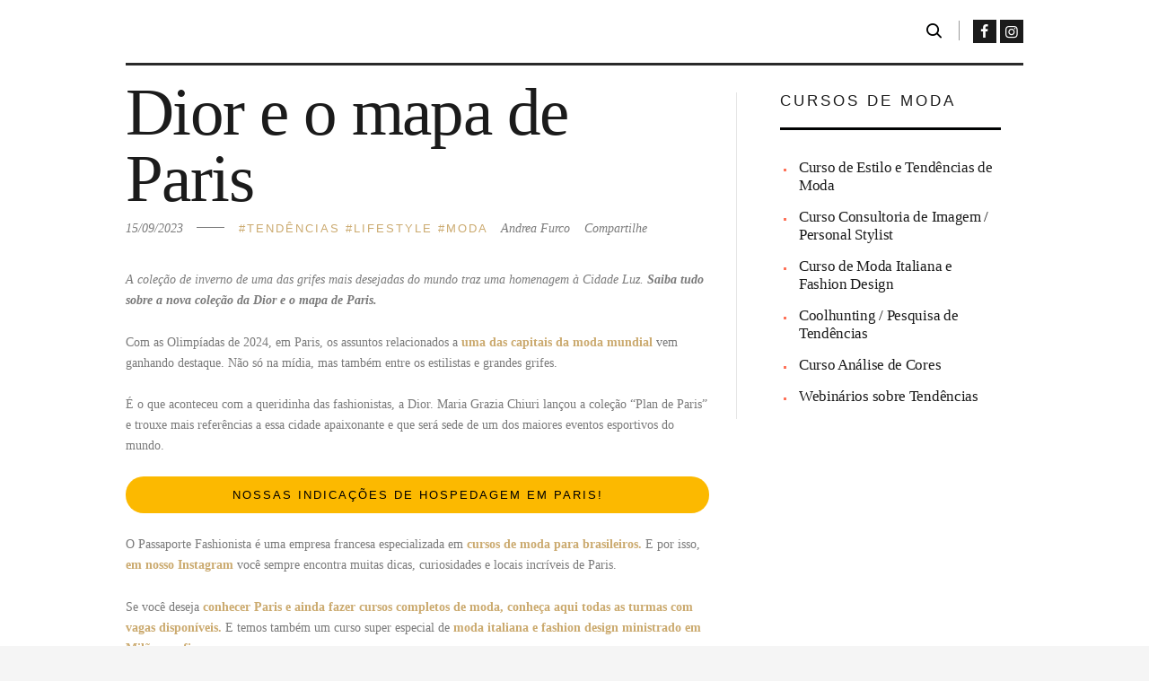

--- FILE ---
content_type: text/html; charset=UTF-8
request_url: https://blog.passaportefashionista.com/dior-e-o-mapa-de-paris/
body_size: 29207
content:
<!DOCTYPE html><html lang="pt-BR" prefix="og: https://ogp.me/ns#" class="no-js scheme_default"><head><script data-no-optimize="1">var litespeed_docref=sessionStorage.getItem("litespeed_docref");litespeed_docref&&(Object.defineProperty(document,"referrer",{get:function(){return litespeed_docref}}),sessionStorage.removeItem("litespeed_docref"));</script> <meta charset="UTF-8"><meta name="viewport" content="width=device-width, initial-scale=1, maximum-scale=1"><meta name="format-detection" content="telephone=no"><link rel="profile" href="//gmpg.org/xfn/11"><link rel="pingback" href="https://blog.passaportefashionista.com/xmlrpc.php"><title>Dior e o mapa de Paris</title><meta name="description" content="Dior e o mapa de Paris, já viu essa coleção de Inverno da marca? Uma homenagem à Cidade Luz, e história da grife."/><meta name="robots" content="follow, index, max-snippet:-1, max-video-preview:-1, max-image-preview:large"/><link rel="canonical" href="https://blog.passaportefashionista.com/dior-e-o-mapa-de-paris/" /><meta property="og:locale" content="pt_BR" /><meta property="og:type" content="article" /><meta property="og:title" content="Dior e o mapa de Paris" /><meta property="og:description" content="Dior e o mapa de Paris, já viu essa coleção de Inverno da marca? Uma homenagem à Cidade Luz, e história da grife." /><meta property="og:url" content="https://blog.passaportefashionista.com/dior-e-o-mapa-de-paris/" /><meta property="og:site_name" content="Passaporte Fashionista" /><meta property="article:publisher" content="https://www.facebook.com/passaportefashionista" /><meta property="article:author" content="https://www.facebook.com/passaportefashionista" /><meta property="article:tag" content="andrea furco" /><meta property="article:tag" content="curso de moda" /><meta property="article:tag" content="curso de moda em milão" /><meta property="article:tag" content="curso de moda em paris" /><meta property="article:tag" content="dior" /><meta property="article:tag" content="estilo" /><meta property="article:tag" content="imagem pessoal" /><meta property="article:tag" content="imagem pessoal e estilo" /><meta property="article:tag" content="moda" /><meta property="article:tag" content="olimpíadas 2024" /><meta property="article:tag" content="passaporte fashionista" /><meta property="article:section" content="Tendências" /><meta property="og:image" content="https://blog.passaportefashionista.com/wp-content/uploads/2023/09/dior-e-o-mapa-de-paris.webp" /><meta property="og:image:secure_url" content="https://blog.passaportefashionista.com/wp-content/uploads/2023/09/dior-e-o-mapa-de-paris.webp" /><meta property="og:image:width" content="1200" /><meta property="og:image:height" content="675" /><meta property="og:image:alt" content="Dior e o mapa de Paris" /><meta property="og:image:type" content="image/webp" /><meta property="article:published_time" content="2023-09-15T09:06:00-03:00" /><meta name="twitter:card" content="summary_large_image" /><meta name="twitter:title" content="Dior e o mapa de Paris" /><meta name="twitter:description" content="Dior e o mapa de Paris, já viu essa coleção de Inverno da marca? Uma homenagem à Cidade Luz, e história da grife." /><meta name="twitter:image" content="https://blog.passaportefashionista.com/wp-content/uploads/2023/09/dior-e-o-mapa-de-paris.webp" /> <script type="application/ld+json" class="rank-math-schema-pro">{"@context":"https://schema.org","@graph":[{"@type":["Organization","Person"],"@id":"https://blog.passaportefashionista.com/#person","name":"Passaporte Fashionista","url":"https://blog.passaportefashionista.com","sameAs":["https://www.facebook.com/passaportefashionista","https://www.instagram.com/passaportefashionista","https://www.youtube.com/channel/UC-LOUWHgZrfQSoTfiGlQnFw"],"address":{"@type":"PostalAddress","streetAddress":"102 Avenue des Champs Elys\u00e9es","addressLocality":"75008 Paris","addressCountry":"Fran\u00e7a"},"logo":{"@type":"ImageObject","@id":"https://blog.passaportefashionista.com/#logo","url":"https://blog.passaportefashionista.com/wp-content/uploads/2024/01/passaporte-fashionista-logo.webp","contentUrl":"https://blog.passaportefashionista.com/wp-content/uploads/2024/01/passaporte-fashionista-logo.webp","caption":"Passaporte Fashionista","inLanguage":"pt-BR","width":"500","height":"500"},"image":{"@id":"https://blog.passaportefashionista.com/#logo"}},{"@type":"WebSite","@id":"https://blog.passaportefashionista.com/#website","url":"https://blog.passaportefashionista.com","name":"Passaporte Fashionista","publisher":{"@id":"https://blog.passaportefashionista.com/#person"},"inLanguage":"pt-BR"},{"@type":"ImageObject","@id":"https://blog.passaportefashionista.com/wp-content/uploads/2023/09/dior-e-o-mapa-de-paris.webp","url":"https://blog.passaportefashionista.com/wp-content/uploads/2023/09/dior-e-o-mapa-de-paris.webp","width":"1200","height":"675","inLanguage":"pt-BR"},{"@type":"BreadcrumbList","@id":"https://blog.passaportefashionista.com/dior-e-o-mapa-de-paris/#breadcrumb","itemListElement":[{"@type":"ListItem","position":"1","item":{"@id":"https://blog.passaportefashionista.com","name":"In\u00edcio"}},{"@type":"ListItem","position":"2","item":{"@id":"https://blog.passaportefashionista.com/tendencias/","name":"Tend\u00eancias"}},{"@type":"ListItem","position":"3","item":{"@id":"https://blog.passaportefashionista.com/dior-e-o-mapa-de-paris/","name":"Dior e o mapa de Paris"}}]},{"@type":"WebPage","@id":"https://blog.passaportefashionista.com/dior-e-o-mapa-de-paris/#webpage","url":"https://blog.passaportefashionista.com/dior-e-o-mapa-de-paris/","name":"Dior e o mapa de Paris","datePublished":"2023-09-15T09:06:00-03:00","dateModified":"2023-09-15T09:06:00-03:00","isPartOf":{"@id":"https://blog.passaportefashionista.com/#website"},"primaryImageOfPage":{"@id":"https://blog.passaportefashionista.com/wp-content/uploads/2023/09/dior-e-o-mapa-de-paris.webp"},"inLanguage":"pt-BR","breadcrumb":{"@id":"https://blog.passaportefashionista.com/dior-e-o-mapa-de-paris/#breadcrumb"}},{"@type":"Person","@id":"https://blog.passaportefashionista.com/dior-e-o-mapa-de-paris/#author","name":"Andrea Furco","image":{"@type":"ImageObject","@id":"https://blog.passaportefashionista.com/wp-content/uploads/2022/03/andrea-furco-96x96.jpg","url":"https://blog.passaportefashionista.com/wp-content/uploads/2022/03/andrea-furco-96x96.jpg","caption":"Andrea Furco","inLanguage":"pt-BR"}},{"@type":"NewsArticle","headline":"Dior e o mapa de Paris","keywords":"Dior e o mapa de Paris","datePublished":"2023-09-15T09:06:00-03:00","dateModified":"2023-09-15T09:06:00-03:00","articleSection":"Lifestyle, Moda, Tend\u00eancias","author":{"@id":"https://blog.passaportefashionista.com/dior-e-o-mapa-de-paris/#author","name":"Andrea Furco"},"publisher":{"@id":"https://blog.passaportefashionista.com/#person"},"description":"Dior e o mapa de Paris, j\u00e1 viu essa cole\u00e7\u00e3o de Inverno da marca? Uma homenagem \u00e0 Cidade Luz, e hist\u00f3ria da grife.","copyrightYear":"2023","copyrightHolder":{"@id":"https://blog.passaportefashionista.com/#person"},"name":"Dior e o mapa de Paris","@id":"https://blog.passaportefashionista.com/dior-e-o-mapa-de-paris/#richSnippet","isPartOf":{"@id":"https://blog.passaportefashionista.com/dior-e-o-mapa-de-paris/#webpage"},"image":{"@id":"https://blog.passaportefashionista.com/wp-content/uploads/2023/09/dior-e-o-mapa-de-paris.webp"},"inLanguage":"pt-BR","mainEntityOfPage":{"@id":"https://blog.passaportefashionista.com/dior-e-o-mapa-de-paris/#webpage"}}]}</script> <link rel='dns-prefetch' href='//fonts.googleapis.com' /><link rel='dns-prefetch' href='//facebook.com' /><link rel='dns-prefetch' href='//facebook.net' /><link rel='dns-prefetch' href='//google.com' /><link rel='dns-prefetch' href='//googleapis.com' /><link rel='dns-prefetch' href='//googletagmanager.com' /><link rel='dns-prefetch' href='//cloudfront.net' /><link rel='dns-prefetch' href='//youtube.com' /><link rel='dns-prefetch' href='//cloudflare.com' /><link rel='dns-prefetch' href='//instagram.com' /><link rel='preconnect' href='//facebook.com' /><link rel='preconnect' href='//facebook.net' /><link rel='preconnect' href='//google.com' /><link rel='preconnect' href='//googleapis.com' /><link rel='preconnect' href='//googletagmanager.com' /><link rel='preconnect' href='//cloudfront.net' /><link rel='preconnect' href='//youtube.com' /><link rel='preconnect' href='//cloudflare.com' /><link rel='preconnect' href='//instagram.com' /><link rel="alternate" type="application/rss+xml" title="Feed para Passaporte Fashionista &raquo;" href="https://blog.passaportefashionista.com/feed/" /><link rel="alternate" type="application/rss+xml" title="Feed de comentários para Passaporte Fashionista &raquo;" href="https://blog.passaportefashionista.com/comments/feed/" /><link rel="alternate" type="application/rss+xml" title="Feed de comentários para Passaporte Fashionista &raquo; Dior e o mapa de Paris" href="https://blog.passaportefashionista.com/dior-e-o-mapa-de-paris/feed/" /><style type="text/css">.brave_popup{display:none}</style><script data-no-optimize="1">var brave_popup_data = {}; var bravepop_emailValidation=false; var brave_popup_videos = {};  var brave_popup_formData = {};var brave_popup_adminUser = false; var brave_popup_pageInfo = {"type":"single","pageID":33342,"singleType":"post"};  var bravepop_emailSuggestions={};</script><link rel="alternate" title="oEmbed (JSON)" type="application/json+oembed" href="https://blog.passaportefashionista.com/wp-json/oembed/1.0/embed?url=https%3A%2F%2Fblog.passaportefashionista.com%2Fdior-e-o-mapa-de-paris%2F" /><link rel="alternate" title="oEmbed (XML)" type="text/xml+oembed" href="https://blog.passaportefashionista.com/wp-json/oembed/1.0/embed?url=https%3A%2F%2Fblog.passaportefashionista.com%2Fdior-e-o-mapa-de-paris%2F&#038;format=xml" /><meta property="og:image" content="https://blog.passaportefashionista.com/wp-content/uploads/2023/09/dior-e-o-mapa-de-paris.webp"/><style>.lazyload,
			.lazyloading {
				max-width: 100%;
			}</style><style id='wp-img-auto-sizes-contain-inline-css' type='text/css'>img:is([sizes=auto i],[sizes^="auto," i]){contain-intrinsic-size:3000px 1500px}
/*# sourceURL=wp-img-auto-sizes-contain-inline-css */</style><link data-optimized="2" rel="stylesheet" href="https://blog.passaportefashionista.com/wp-content/litespeed/css/07bb18a0a63b598e286afb1c7cf08d8f.css?ver=b614b" /><style id='wp-block-button-inline-css' type='text/css'>.wp-block-button__link{align-content:center;box-sizing:border-box;cursor:pointer;display:inline-block;height:100%;text-align:center;word-break:break-word}.wp-block-button__link.aligncenter{text-align:center}.wp-block-button__link.alignright{text-align:right}:where(.wp-block-button__link){border-radius:9999px;box-shadow:none;padding:calc(.667em + 2px) calc(1.333em + 2px);text-decoration:none}.wp-block-button[style*=text-decoration] .wp-block-button__link{text-decoration:inherit}.wp-block-buttons>.wp-block-button.has-custom-width{max-width:none}.wp-block-buttons>.wp-block-button.has-custom-width .wp-block-button__link{width:100%}.wp-block-buttons>.wp-block-button.has-custom-font-size .wp-block-button__link{font-size:inherit}.wp-block-buttons>.wp-block-button.wp-block-button__width-25{width:calc(25% - var(--wp--style--block-gap, .5em)*.75)}.wp-block-buttons>.wp-block-button.wp-block-button__width-50{width:calc(50% - var(--wp--style--block-gap, .5em)*.5)}.wp-block-buttons>.wp-block-button.wp-block-button__width-75{width:calc(75% - var(--wp--style--block-gap, .5em)*.25)}.wp-block-buttons>.wp-block-button.wp-block-button__width-100{flex-basis:100%;width:100%}.wp-block-buttons.is-vertical>.wp-block-button.wp-block-button__width-25{width:25%}.wp-block-buttons.is-vertical>.wp-block-button.wp-block-button__width-50{width:50%}.wp-block-buttons.is-vertical>.wp-block-button.wp-block-button__width-75{width:75%}.wp-block-button.is-style-squared,.wp-block-button__link.wp-block-button.is-style-squared{border-radius:0}.wp-block-button.no-border-radius,.wp-block-button__link.no-border-radius{border-radius:0!important}:root :where(.wp-block-button .wp-block-button__link.is-style-outline),:root :where(.wp-block-button.is-style-outline>.wp-block-button__link){border:2px solid;padding:.667em 1.333em}:root :where(.wp-block-button .wp-block-button__link.is-style-outline:not(.has-text-color)),:root :where(.wp-block-button.is-style-outline>.wp-block-button__link:not(.has-text-color)){color:currentColor}:root :where(.wp-block-button .wp-block-button__link.is-style-outline:not(.has-background)),:root :where(.wp-block-button.is-style-outline>.wp-block-button__link:not(.has-background)){background-color:initial;background-image:none}
/*# sourceURL=https://blog.passaportefashionista.com/wp-includes/blocks/button/style.min.css */</style><style id='wp-block-heading-inline-css' type='text/css'>h1:where(.wp-block-heading).has-background,h2:where(.wp-block-heading).has-background,h3:where(.wp-block-heading).has-background,h4:where(.wp-block-heading).has-background,h5:where(.wp-block-heading).has-background,h6:where(.wp-block-heading).has-background{padding:1.25em 2.375em}h1.has-text-align-left[style*=writing-mode]:where([style*=vertical-lr]),h1.has-text-align-right[style*=writing-mode]:where([style*=vertical-rl]),h2.has-text-align-left[style*=writing-mode]:where([style*=vertical-lr]),h2.has-text-align-right[style*=writing-mode]:where([style*=vertical-rl]),h3.has-text-align-left[style*=writing-mode]:where([style*=vertical-lr]),h3.has-text-align-right[style*=writing-mode]:where([style*=vertical-rl]),h4.has-text-align-left[style*=writing-mode]:where([style*=vertical-lr]),h4.has-text-align-right[style*=writing-mode]:where([style*=vertical-rl]),h5.has-text-align-left[style*=writing-mode]:where([style*=vertical-lr]),h5.has-text-align-right[style*=writing-mode]:where([style*=vertical-rl]),h6.has-text-align-left[style*=writing-mode]:where([style*=vertical-lr]),h6.has-text-align-right[style*=writing-mode]:where([style*=vertical-rl]){rotate:180deg}
/*# sourceURL=https://blog.passaportefashionista.com/wp-includes/blocks/heading/style.min.css */</style><style id='wp-block-buttons-inline-css' type='text/css'>.wp-block-buttons{box-sizing:border-box}.wp-block-buttons.is-vertical{flex-direction:column}.wp-block-buttons.is-vertical>.wp-block-button:last-child{margin-bottom:0}.wp-block-buttons>.wp-block-button{display:inline-block;margin:0}.wp-block-buttons.is-content-justification-left{justify-content:flex-start}.wp-block-buttons.is-content-justification-left.is-vertical{align-items:flex-start}.wp-block-buttons.is-content-justification-center{justify-content:center}.wp-block-buttons.is-content-justification-center.is-vertical{align-items:center}.wp-block-buttons.is-content-justification-right{justify-content:flex-end}.wp-block-buttons.is-content-justification-right.is-vertical{align-items:flex-end}.wp-block-buttons.is-content-justification-space-between{justify-content:space-between}.wp-block-buttons.aligncenter{text-align:center}.wp-block-buttons:not(.is-content-justification-space-between,.is-content-justification-right,.is-content-justification-left,.is-content-justification-center) .wp-block-button.aligncenter{margin-left:auto;margin-right:auto;width:100%}.wp-block-buttons[style*=text-decoration] .wp-block-button,.wp-block-buttons[style*=text-decoration] .wp-block-button__link{text-decoration:inherit}.wp-block-buttons.has-custom-font-size .wp-block-button__link{font-size:inherit}.wp-block-buttons .wp-block-button__link{width:100%}.wp-block-button.aligncenter{text-align:center}
/*# sourceURL=https://blog.passaportefashionista.com/wp-includes/blocks/buttons/style.min.css */</style><style id='wp-block-paragraph-inline-css' type='text/css'>.is-small-text{font-size:.875em}.is-regular-text{font-size:1em}.is-large-text{font-size:2.25em}.is-larger-text{font-size:3em}.has-drop-cap:not(:focus):first-letter{float:left;font-size:8.4em;font-style:normal;font-weight:100;line-height:.68;margin:.05em .1em 0 0;text-transform:uppercase}body.rtl .has-drop-cap:not(:focus):first-letter{float:none;margin-left:.1em}p.has-drop-cap.has-background{overflow:hidden}:root :where(p.has-background){padding:1.25em 2.375em}:where(p.has-text-color:not(.has-link-color)) a{color:inherit}p.has-text-align-left[style*="writing-mode:vertical-lr"],p.has-text-align-right[style*="writing-mode:vertical-rl"]{rotate:180deg}
/*# sourceURL=https://blog.passaportefashionista.com/wp-includes/blocks/paragraph/style.min.css */</style><style id='wp-block-separator-inline-css' type='text/css'>@charset "UTF-8";.wp-block-separator{border:none;border-top:2px solid}:root :where(.wp-block-separator.is-style-dots){height:auto;line-height:1;text-align:center}:root :where(.wp-block-separator.is-style-dots):before{color:currentColor;content:"···";font-family:serif;font-size:1.5em;letter-spacing:2em;padding-left:2em}.wp-block-separator.is-style-dots{background:none!important;border:none!important}
/*# sourceURL=https://blog.passaportefashionista.com/wp-includes/blocks/separator/style.min.css */</style><style id='global-styles-inline-css' type='text/css'>:root{--wp--preset--aspect-ratio--square: 1;--wp--preset--aspect-ratio--4-3: 4/3;--wp--preset--aspect-ratio--3-4: 3/4;--wp--preset--aspect-ratio--3-2: 3/2;--wp--preset--aspect-ratio--2-3: 2/3;--wp--preset--aspect-ratio--16-9: 16/9;--wp--preset--aspect-ratio--9-16: 9/16;--wp--preset--color--black: #000000;--wp--preset--color--cyan-bluish-gray: #abb8c3;--wp--preset--color--white: #ffffff;--wp--preset--color--pale-pink: #f78da7;--wp--preset--color--vivid-red: #cf2e2e;--wp--preset--color--luminous-vivid-orange: #ff6900;--wp--preset--color--luminous-vivid-amber: #fcb900;--wp--preset--color--light-green-cyan: #7bdcb5;--wp--preset--color--vivid-green-cyan: #00d084;--wp--preset--color--pale-cyan-blue: #8ed1fc;--wp--preset--color--vivid-cyan-blue: #0693e3;--wp--preset--color--vivid-purple: #9b51e0;--wp--preset--gradient--vivid-cyan-blue-to-vivid-purple: linear-gradient(135deg,rgb(6,147,227) 0%,rgb(155,81,224) 100%);--wp--preset--gradient--light-green-cyan-to-vivid-green-cyan: linear-gradient(135deg,rgb(122,220,180) 0%,rgb(0,208,130) 100%);--wp--preset--gradient--luminous-vivid-amber-to-luminous-vivid-orange: linear-gradient(135deg,rgb(252,185,0) 0%,rgb(255,105,0) 100%);--wp--preset--gradient--luminous-vivid-orange-to-vivid-red: linear-gradient(135deg,rgb(255,105,0) 0%,rgb(207,46,46) 100%);--wp--preset--gradient--very-light-gray-to-cyan-bluish-gray: linear-gradient(135deg,rgb(238,238,238) 0%,rgb(169,184,195) 100%);--wp--preset--gradient--cool-to-warm-spectrum: linear-gradient(135deg,rgb(74,234,220) 0%,rgb(151,120,209) 20%,rgb(207,42,186) 40%,rgb(238,44,130) 60%,rgb(251,105,98) 80%,rgb(254,248,76) 100%);--wp--preset--gradient--blush-light-purple: linear-gradient(135deg,rgb(255,206,236) 0%,rgb(152,150,240) 100%);--wp--preset--gradient--blush-bordeaux: linear-gradient(135deg,rgb(254,205,165) 0%,rgb(254,45,45) 50%,rgb(107,0,62) 100%);--wp--preset--gradient--luminous-dusk: linear-gradient(135deg,rgb(255,203,112) 0%,rgb(199,81,192) 50%,rgb(65,88,208) 100%);--wp--preset--gradient--pale-ocean: linear-gradient(135deg,rgb(255,245,203) 0%,rgb(182,227,212) 50%,rgb(51,167,181) 100%);--wp--preset--gradient--electric-grass: linear-gradient(135deg,rgb(202,248,128) 0%,rgb(113,206,126) 100%);--wp--preset--gradient--midnight: linear-gradient(135deg,rgb(2,3,129) 0%,rgb(40,116,252) 100%);--wp--preset--font-size--small: 13px;--wp--preset--font-size--medium: 20px;--wp--preset--font-size--large: 36px;--wp--preset--font-size--x-large: 42px;--wp--preset--spacing--20: 0.44rem;--wp--preset--spacing--30: 0.67rem;--wp--preset--spacing--40: 1rem;--wp--preset--spacing--50: 1.5rem;--wp--preset--spacing--60: 2.25rem;--wp--preset--spacing--70: 3.38rem;--wp--preset--spacing--80: 5.06rem;--wp--preset--shadow--natural: 6px 6px 9px rgba(0, 0, 0, 0.2);--wp--preset--shadow--deep: 12px 12px 50px rgba(0, 0, 0, 0.4);--wp--preset--shadow--sharp: 6px 6px 0px rgba(0, 0, 0, 0.2);--wp--preset--shadow--outlined: 6px 6px 0px -3px rgb(255, 255, 255), 6px 6px rgb(0, 0, 0);--wp--preset--shadow--crisp: 6px 6px 0px rgb(0, 0, 0);}:where(.is-layout-flex){gap: 0.5em;}:where(.is-layout-grid){gap: 0.5em;}body .is-layout-flex{display: flex;}.is-layout-flex{flex-wrap: wrap;align-items: center;}.is-layout-flex > :is(*, div){margin: 0;}body .is-layout-grid{display: grid;}.is-layout-grid > :is(*, div){margin: 0;}:where(.wp-block-columns.is-layout-flex){gap: 2em;}:where(.wp-block-columns.is-layout-grid){gap: 2em;}:where(.wp-block-post-template.is-layout-flex){gap: 1.25em;}:where(.wp-block-post-template.is-layout-grid){gap: 1.25em;}.has-black-color{color: var(--wp--preset--color--black) !important;}.has-cyan-bluish-gray-color{color: var(--wp--preset--color--cyan-bluish-gray) !important;}.has-white-color{color: var(--wp--preset--color--white) !important;}.has-pale-pink-color{color: var(--wp--preset--color--pale-pink) !important;}.has-vivid-red-color{color: var(--wp--preset--color--vivid-red) !important;}.has-luminous-vivid-orange-color{color: var(--wp--preset--color--luminous-vivid-orange) !important;}.has-luminous-vivid-amber-color{color: var(--wp--preset--color--luminous-vivid-amber) !important;}.has-light-green-cyan-color{color: var(--wp--preset--color--light-green-cyan) !important;}.has-vivid-green-cyan-color{color: var(--wp--preset--color--vivid-green-cyan) !important;}.has-pale-cyan-blue-color{color: var(--wp--preset--color--pale-cyan-blue) !important;}.has-vivid-cyan-blue-color{color: var(--wp--preset--color--vivid-cyan-blue) !important;}.has-vivid-purple-color{color: var(--wp--preset--color--vivid-purple) !important;}.has-black-background-color{background-color: var(--wp--preset--color--black) !important;}.has-cyan-bluish-gray-background-color{background-color: var(--wp--preset--color--cyan-bluish-gray) !important;}.has-white-background-color{background-color: var(--wp--preset--color--white) !important;}.has-pale-pink-background-color{background-color: var(--wp--preset--color--pale-pink) !important;}.has-vivid-red-background-color{background-color: var(--wp--preset--color--vivid-red) !important;}.has-luminous-vivid-orange-background-color{background-color: var(--wp--preset--color--luminous-vivid-orange) !important;}.has-luminous-vivid-amber-background-color{background-color: var(--wp--preset--color--luminous-vivid-amber) !important;}.has-light-green-cyan-background-color{background-color: var(--wp--preset--color--light-green-cyan) !important;}.has-vivid-green-cyan-background-color{background-color: var(--wp--preset--color--vivid-green-cyan) !important;}.has-pale-cyan-blue-background-color{background-color: var(--wp--preset--color--pale-cyan-blue) !important;}.has-vivid-cyan-blue-background-color{background-color: var(--wp--preset--color--vivid-cyan-blue) !important;}.has-vivid-purple-background-color{background-color: var(--wp--preset--color--vivid-purple) !important;}.has-black-border-color{border-color: var(--wp--preset--color--black) !important;}.has-cyan-bluish-gray-border-color{border-color: var(--wp--preset--color--cyan-bluish-gray) !important;}.has-white-border-color{border-color: var(--wp--preset--color--white) !important;}.has-pale-pink-border-color{border-color: var(--wp--preset--color--pale-pink) !important;}.has-vivid-red-border-color{border-color: var(--wp--preset--color--vivid-red) !important;}.has-luminous-vivid-orange-border-color{border-color: var(--wp--preset--color--luminous-vivid-orange) !important;}.has-luminous-vivid-amber-border-color{border-color: var(--wp--preset--color--luminous-vivid-amber) !important;}.has-light-green-cyan-border-color{border-color: var(--wp--preset--color--light-green-cyan) !important;}.has-vivid-green-cyan-border-color{border-color: var(--wp--preset--color--vivid-green-cyan) !important;}.has-pale-cyan-blue-border-color{border-color: var(--wp--preset--color--pale-cyan-blue) !important;}.has-vivid-cyan-blue-border-color{border-color: var(--wp--preset--color--vivid-cyan-blue) !important;}.has-vivid-purple-border-color{border-color: var(--wp--preset--color--vivid-purple) !important;}.has-vivid-cyan-blue-to-vivid-purple-gradient-background{background: var(--wp--preset--gradient--vivid-cyan-blue-to-vivid-purple) !important;}.has-light-green-cyan-to-vivid-green-cyan-gradient-background{background: var(--wp--preset--gradient--light-green-cyan-to-vivid-green-cyan) !important;}.has-luminous-vivid-amber-to-luminous-vivid-orange-gradient-background{background: var(--wp--preset--gradient--luminous-vivid-amber-to-luminous-vivid-orange) !important;}.has-luminous-vivid-orange-to-vivid-red-gradient-background{background: var(--wp--preset--gradient--luminous-vivid-orange-to-vivid-red) !important;}.has-very-light-gray-to-cyan-bluish-gray-gradient-background{background: var(--wp--preset--gradient--very-light-gray-to-cyan-bluish-gray) !important;}.has-cool-to-warm-spectrum-gradient-background{background: var(--wp--preset--gradient--cool-to-warm-spectrum) !important;}.has-blush-light-purple-gradient-background{background: var(--wp--preset--gradient--blush-light-purple) !important;}.has-blush-bordeaux-gradient-background{background: var(--wp--preset--gradient--blush-bordeaux) !important;}.has-luminous-dusk-gradient-background{background: var(--wp--preset--gradient--luminous-dusk) !important;}.has-pale-ocean-gradient-background{background: var(--wp--preset--gradient--pale-ocean) !important;}.has-electric-grass-gradient-background{background: var(--wp--preset--gradient--electric-grass) !important;}.has-midnight-gradient-background{background: var(--wp--preset--gradient--midnight) !important;}.has-small-font-size{font-size: var(--wp--preset--font-size--small) !important;}.has-medium-font-size{font-size: var(--wp--preset--font-size--medium) !important;}.has-large-font-size{font-size: var(--wp--preset--font-size--large) !important;}.has-x-large-font-size{font-size: var(--wp--preset--font-size--x-large) !important;}
/*# sourceURL=global-styles-inline-css */</style><style id='classic-theme-styles-inline-css' type='text/css'>/*! This file is auto-generated */
.wp-block-button__link{color:#fff;background-color:#32373c;border-radius:9999px;box-shadow:none;text-decoration:none;padding:calc(.667em + 2px) calc(1.333em + 2px);font-size:1.125em}.wp-block-file__button{background:#32373c;color:#fff;text-decoration:none}
/*# sourceURL=/wp-includes/css/classic-themes.min.css */</style><style id='toc-screen-inline-css' type='text/css'>div#toc_container {width: 100%;}div#toc_container ul li {font-size: 100%;}
/*# sourceURL=toc-screen-inline-css */</style><style id='femme-main-inline-css' type='text/css'>.post-navigation .nav-previous a .nav-arrow { background-image: url(https://blog.passaportefashionista.com/wp-content/uploads/2023/09/maquiagem-da-mulher-elegante-370x248.webp); }.post-navigation .nav-next a .nav-arrow { background-image: url(https://blog.passaportefashionista.com/wp-content/uploads/2023/09/guia-definitivo-da-meia-calca-370x248.webp); }
/*# sourceURL=femme-main-inline-css */</style> <script type="litespeed/javascript" data-src="https://blog.passaportefashionista.com/wp-includes/js/jquery/jquery.min.js" id="jquery-core-js"></script> <link rel="https://api.w.org/" href="https://blog.passaportefashionista.com/wp-json/" /><link rel="alternate" title="JSON" type="application/json" href="https://blog.passaportefashionista.com/wp-json/wp/v2/posts/33342" /><link rel="EditURI" type="application/rsd+xml" title="RSD" href="https://blog.passaportefashionista.com/xmlrpc.php?rsd" /><meta name="generator" content="WordPress 6.9" /><link rel='shortlink' href='https://blog.passaportefashionista.com/?p=33342' /> <script type="litespeed/javascript">document.documentElement.className=document.documentElement.className.replace('no-js','js')</script> <style>.no-js img.lazyload {
				display: none;
			}

			figure.wp-block-image img.lazyloading {
				min-width: 150px;
			}

			.lazyload,
			.lazyloading {
				--smush-placeholder-width: 100px;
				--smush-placeholder-aspect-ratio: 1/1;
				width: var(--smush-image-width, var(--smush-placeholder-width)) !important;
				aspect-ratio: var(--smush-image-aspect-ratio, var(--smush-placeholder-aspect-ratio)) !important;
			}

						.lazyload, .lazyloading {
				opacity: 0;
			}

			.lazyloaded {
				opacity: 1;
				transition: opacity 400ms;
				transition-delay: 0ms;
			}</style><meta name="generator" content="Powered by WPBakery Page Builder - drag and drop page builder for WordPress."/><style type="text/css" id="custom-background-css">body.custom-background { background-color: #f5f5f5; }</style> <script id="google_gtagjs" type="litespeed/javascript" data-src="https://blog.passaportefashionista.com/?local_ga_js=2fa3c60f760309a81ab3b48537cc49a5"></script> <script id="google_gtagjs-inline" type="litespeed/javascript">window.dataLayer=window.dataLayer||[];function gtag(){dataLayer.push(arguments)}gtag('js',new Date());gtag('config','G-XJNKYKW934',{})</script> <meta name="generator" content="Powered by Slider Revolution 6.5.14 - responsive, Mobile-Friendly Slider Plugin for WordPress with comfortable drag and drop interface." /><link rel="icon" href="https://blog.passaportefashionista.com/wp-content/uploads/2022/03/logo-passaporte-fashionista-90x90.png" sizes="32x32" /><link rel="icon" href="https://blog.passaportefashionista.com/wp-content/uploads/2022/03/logo-passaporte-fashionista.png" sizes="192x192" /><link rel="apple-touch-icon" href="https://blog.passaportefashionista.com/wp-content/uploads/2022/03/logo-passaporte-fashionista.png" /><meta name="msapplication-TileImage" content="https://blog.passaportefashionista.com/wp-content/uploads/2022/03/logo-passaporte-fashionista.png" /> <script type="litespeed/javascript">function setREVStartSize(e){window.RSIW=window.RSIW===undefined?window.innerWidth:window.RSIW;window.RSIH=window.RSIH===undefined?window.innerHeight:window.RSIH;try{var pw=document.getElementById(e.c).parentNode.offsetWidth,newh;pw=pw===0||isNaN(pw)?window.RSIW:pw;e.tabw=e.tabw===undefined?0:parseInt(e.tabw);e.thumbw=e.thumbw===undefined?0:parseInt(e.thumbw);e.tabh=e.tabh===undefined?0:parseInt(e.tabh);e.thumbh=e.thumbh===undefined?0:parseInt(e.thumbh);e.tabhide=e.tabhide===undefined?0:parseInt(e.tabhide);e.thumbhide=e.thumbhide===undefined?0:parseInt(e.thumbhide);e.mh=e.mh===undefined||e.mh==""||e.mh==="auto"?0:parseInt(e.mh,0);if(e.layout==="fullscreen"||e.l==="fullscreen")
newh=Math.max(e.mh,window.RSIH);else{e.gw=Array.isArray(e.gw)?e.gw:[e.gw];for(var i in e.rl)if(e.gw[i]===undefined||e.gw[i]===0)e.gw[i]=e.gw[i-1];e.gh=e.el===undefined||e.el===""||(Array.isArray(e.el)&&e.el.length==0)?e.gh:e.el;e.gh=Array.isArray(e.gh)?e.gh:[e.gh];for(var i in e.rl)if(e.gh[i]===undefined||e.gh[i]===0)e.gh[i]=e.gh[i-1];var nl=new Array(e.rl.length),ix=0,sl;e.tabw=e.tabhide>=pw?0:e.tabw;e.thumbw=e.thumbhide>=pw?0:e.thumbw;e.tabh=e.tabhide>=pw?0:e.tabh;e.thumbh=e.thumbhide>=pw?0:e.thumbh;for(var i in e.rl)nl[i]=e.rl[i]<window.RSIW?0:e.rl[i];sl=nl[0];for(var i in nl)if(sl>nl[i]&&nl[i]>0){sl=nl[i];ix=i}
var m=pw>(e.gw[ix]+e.tabw+e.thumbw)?1:(pw-(e.tabw+e.thumbw))/(e.gw[ix]);newh=(e.gh[ix]*m)+(e.tabh+e.thumbh)}
var el=document.getElementById(e.c);if(el!==null&&el)el.style.height=newh+"px";el=document.getElementById(e.c+"_wrapper");if(el!==null&&el){el.style.height=newh+"px";el.style.display="block"}}catch(e){console.log("Failure at Presize of Slider:"+e)}}</script> <style type="text/css" id="wp-custom-css">@media screen and (min-width: 0px) {
  .post_title_home h1 {
		font-size:1.5em !important;
		letter-spacing:0px!important;
		padding:20px 0 0;
	}
}


.top_panel {
	margin-bottom:1rem;
}
.post_item_single .wp-post-image {
	width:100%!important;
}
.wp-caption-text {
    font-size: 12px!important;
    line-height: 100%!important;
    padding: 5px !important;
}

@media screen and (max-width: 780px) {
.sc_layouts_logo img {
	height:40px;
}
	
}


.sbi_follow_btn a {
	background:#cbaa6f !important;
}</style><noscript><style>.wpb_animate_when_almost_visible { opacity: 1; }</style></noscript><style type="text/css" id="trx_addons-inline-styles-inline-css">.vc_custom_1649860427622{padding-top: 0.3rem !important;padding-bottom: 0.3rem !important;}.vc_custom_1647625472717{padding-top: 1.4rem !important;padding-bottom: 1.3rem !important;}.vc_custom_1649860454549{padding-top: 1rem !important;padding-bottom: 1rem !important;}.vc_custom_1649860442461{padding-top: 1rem !important;padding-bottom: 1rem !important;}.vc_custom_1648045486174{margin-top: 0px !important;margin-bottom: 0px !important;}.vc_custom_1509786398368{padding-top: 0px !important;background-color: #ffffff !important;}.vc_custom_1510237899466{margin-top: 0px !important;margin-bottom: 1rem !important;}.vc_custom_1509789725646{margin-top: -0.2rem !important;}.vc_custom_1510238045637{margin-top: 0.5rem !important;}.vc_custom_1647551902389{padding-top: 60px !important;padding-bottom: 60px !important;}.vc_custom_1647551915792{padding-top: 60px !important;padding-bottom: 60px !important;}.sc_layouts_row .custom-logo-link img,.custom-logo-link img,.sc_layouts_row .sc_layouts_logo img,.sc_layouts_logo img{max-height:69px}</style><style>ul.post_item li {
		margin-bottom:15px;
	}</style><style type='text/css'>#brave_popup_33693__step__0 .brave_popup__step__desktop .brave_popup__step__inner{ width: 777px;  height: 450px;margin-top:-225px;font-family:Arial;}#brave_popup_33693__step__0 .brave_popup__step__desktop .brave_element__wrap{ font-family:Arial;}#brave_popup_33693__step__0 .brave_popup__step__desktop .brave_popupMargin__wrap{ top:0px; left:0px; }#brave_popup_33693__step__0 .brave_popup__step__desktop .brave_popup__step__popup{ box-shadow: 0 0 35px rgba(0,0,0, 0.22); }#brave_popup_33693__step__0 .brave_popup__step__desktop .brave_popup__step__content{ background-color: rgba(255,255,255, 1); }#brave_popup_33693__step__0 .brave_popup__step__desktop .brave_popup__step__overlay{ background-color: rgba(0,0,0, 1);}#brave_popup_33693__step__0 .brave_popup__step__desktop .brave_popup__step__overlay__img{ filter: blur(50px); transform: scale(1.1); opacity: 0.4; }#brave_popup_33693__step__0 .brave_popup__step__desktop .brave_popup__close{ font-size:24px; width:24px; color:rgba(0,0,0, 1);top:-32px}
                        #brave_popup_33693__step__0 .brave_popup__step__desktop .brave_popup__close svg{ width:24px; height:24px;}
                        #brave_popup_33693__step__0 .brave_popup__step__desktop .brave_popup__close svg path{ fill:rgba(0,0,0, 1);}#brave_popup_33693__step__0 .brave_popup__step__desktop .brave_popupSections__wrap.brave_element-33693_0_openAnim{ animation: bravefadeInBottom 0.5s linear; animation-timing-function: linear; }#brave_popup_33693__step__0 #brave_element--NoIkchTVRF3cWhczYi0{ width: 817.14988960075px;height: 451.508px;top: -0.9921875px;left: -337.01171875px;z-index: 0;}#brave_popup_33693__step__0 #brave_element--NoIkchTVRF3cWhczYi1{ width: 373px;height: 453px;top: -2.98828125px;left: 335px;z-index: 1;}#brave_popup_33693__step__0 #brave_element--NoIkchTVRF3cWhczYi3{ width: 298.988px;height: 32.9961px;top: 91.9921875px;left: 376.97265625px;z-index: 2;}#brave_popup_33693__step__0 #brave_element--NoIkchTVRF3cWhczYi4{ width: 108.184px;height: 101.9727px;top: 2.03125px;left: 215.723px;z-index: 3;}#brave_popup_33693__step__0 #brave_element--NoIkkF__5O9sQyeI825{ width: 375.965px;height: 160.9648px;top: 150px;left: 375px;z-index: 4;}#brave_popup_33693__step__0 #brave_element--NoIlO7u-YcGfGjv8RFv{ width: 354.973px;height: 52.9883px;top: 277.96875px;left: 378.4765625px;z-index: 5;}#brave_popup_33693__step__0 .brave_popup__step__mobile .brave_popup__step__inner{ width: 320px;  height: 480px;margin-top:-240px;font-family:Arial;}#brave_popup_33693__step__0 .brave_popup__step__mobile .brave_element__wrap{ font-family:Arial;}#brave_popup_33693__step__0 .brave_popup__step__mobile .brave_popupMargin__wrap{ top:0px; left:0px; }#brave_popup_33693__step__0 .brave_popup__step__mobile .brave_popup__step__popup{ box-shadow: 0 0 35px rgba(0,0,0, 0.22); }#brave_popup_33693__step__0 .brave_popup__step__mobile .brave_popup__step__content{ background-color: rgba(255,255,255, 1); }#brave_popup_33693__step__0 .brave_popup__step__mobile .brave_popup__step__overlay{ background-color: rgba(0,0,0, 1);}#brave_popup_33693__step__0 .brave_popup__step__mobile .brave_popup__step__overlay__img{ filter: blur(50px); transform: scale(1.1); opacity: 0.4; }#brave_popup_33693__step__0 .brave_popup__step__mobile .brave_popup__close{ font-size:24px; width:24px; color:rgba(0,0,0, 1);top:-32px}
                        #brave_popup_33693__step__0 .brave_popup__step__mobile .brave_popup__close svg{ width:24px; height:24px;}
                        #brave_popup_33693__step__0 .brave_popup__step__mobile .brave_popup__close svg path{ fill:rgba(0,0,0, 1);}#brave_popup_33693__step__0 .brave_popup__step__mobile .brave_popupSections__wrap.brave_element-33693_0_openAnim{ animation: bravefadeInBottom 0.5s linear; animation-timing-function: linear; }#brave_popup_33693__step__0 #brave_element--NoIkchTVRF3cWhczYi7{ width: 319.98px;height: 162.9961px;top: 200.99609375px;left: 0px;z-index: 0;}#brave_popup_33693__step__0 #brave_element--NoIkchUQynaL-tMZCVg{ width: 130px;height: 127.988px;top: 41.73828125px;left: 92.98828125px;z-index: 1;}#brave_popup_33693__step__0 #brave_element--NoIqSIIobliO8z9LCNd{ width: 286.961px;height: 52.9883px;top: 397.96875px;left: 20.9765625px;z-index: 2;}#brave_popup_33693__step__0 #brave_element--NoIkchTVRF3cWhczYi0 .brave_element__styler{ }#brave_popup_33693__step__0 #brave_element--NoIkchTVRF3cWhczYi0 img{ }#brave_popup_33693__step__0 #brave_element--NoIkchTVRF3cWhczYi1 .brave_element_shape-icon{ font-size:363px;}#brave_popup_33693__step__0 #brave_element--NoIkchTVRF3cWhczYi3 .brave_element__text_inner{
            font-size: 22px;font-family: 'Georgia';line-height: 1.4em;letter-spacing: 1.6px;font-weight: bold;color: rgba(0,0,0, 1);}#brave_popup_33693__step__0 #brave_element--NoIkchTVRF3cWhczYi4 .brave_element__styler{ }#brave_popup_33693__step__0 #brave_element--NoIkchTVRF3cWhczYi4 img{ object-position: 0% 50%;}#brave_popup_33693__step__0 #brave_element--NoIkkF__5O9sQyeI825 .brave_element__text_inner{
            font-size: 22px;font-family: 'Georgia';line-height: 1.4em;letter-spacing: -0.4px;font-weight: bold;color: rgba(0,0,0, 1);}#brave_popup_33693__step__0 #brave_element--NoIlO7u-YcGfGjv8RFv .brave_element__styler{
            font-size: 19px;font-family: Georgia;font-weight: bold;color: rgba(255,255,255, 1);border: 0px solid rgba(0,0,0, 1);box-shadow: 0 0 14px rgba(0,0,0, 0.15);background-color: rgba(196,162,35, 1);line-height: 52.9883px;letter-spacing: 1.7px;}#brave_popup_33693__step__0 #brave_element--NoIkchTVRF3cWhczYi7 .brave_element__text_inner{
            text-align: center;font-size: 18px;font-family: 'Georgia';line-height: 1.4em;letter-spacing: 1.6px;font-weight: bold;color: rgba(0,0,0, 1);}#brave_popup_33693__step__0 #brave_element--NoIkchUQynaL-tMZCVg .brave_element__styler{ }#brave_popup_33693__step__0 #brave_element--NoIkchUQynaL-tMZCVg img{ }#brave_popup_33693__step__0 #brave_element--NoIqSIIobliO8z9LCNd .brave_element__styler{
            font-size: 19px;font-family: Georgia;font-weight: bold;color: rgba(255,255,255, 1);border: 0px solid rgba(0,0,0, 1);box-shadow: 0 0 14px rgba(0,0,0, 0.16);background-color: rgba(196,162,35, 1);line-height: 52.9883px;letter-spacing: 1.7px;}</style><style id='rs-plugin-settings-inline-css' type='text/css'>#rs-demo-id {}
/*# sourceURL=rs-plugin-settings-inline-css */</style> <script type="application/ld+json" class="gnpub-schema-markup-output">{"@context":"https:\/\/schema.org\/","@type":"NewsArticle","@id":"https:\/\/blog.passaportefashionista.com\/dior-e-o-mapa-de-paris\/#newsarticle","url":"https:\/\/blog.passaportefashionista.com\/dior-e-o-mapa-de-paris\/","image":{"@type":"ImageObject","url":"https:\/\/blog.passaportefashionista.com\/wp-content\/uploads\/2023\/09\/dior-e-o-mapa-de-paris-150x150.webp","width":150,"height":150},"headline":"Dior e o mapa de Paris","mainEntityOfPage":"https:\/\/blog.passaportefashionista.com\/dior-e-o-mapa-de-paris\/","datePublished":"2023-09-15T09:06:00-03:00","dateModified":"2023-09-02T02:24:09-03:00","description":"A cole\u00e7\u00e3o de inverno de uma das grifes mais desejadas do mundo traz uma homenagem \u00e0 Cidade Luz. Saiba tudo sobre a nova cole\u00e7\u00e3o da Dior e o mapa de Paris.\u00a0 Com as Olimp\u00edadas de 2024, em Paris, os assuntos relacionados a uma das capitais da moda mundial vem ganhando destaque. N\u00e3o s\u00f3 na m\u00eddia, mas tamb\u00e9m entre os estilistas","articleSection":"Moda","articleBody":"A cole\u00e7\u00e3o de inverno de uma das grifes mais desejadas do mundo traz uma homenagem \u00e0 Cidade Luz. Saiba tudo sobre a nova cole\u00e7\u00e3o da Dior e o mapa de Paris.\u00a0\n\n\n\nCom as Olimp\u00edadas de 2024, em Paris, os assuntos relacionados a uma das capitais da moda mundial vem ganhando destaque. N\u00e3o s\u00f3 na m\u00eddia, mas tamb\u00e9m entre os estilistas e grandes grifes.\n\n\n\n\u00c9 o que aconteceu com a queridinha das fashionistas, a Dior. Maria Grazia Chiuri lan\u00e7ou a cole\u00e7\u00e3o \"Plan de Paris\" e trouxe mais refer\u00eancias a essa cidade apaixonante e que ser\u00e1 sede de um dos maiores eventos esportivos do mundo.\u00a0\n\n\n\n\nNossas indica\u00e7\u00f5es de hospedagem em Paris!\n\n\n\n\n\n\n\n\nO Passaporte Fashionista \u00e9 uma empresa francesa especializada em cursos de moda para brasileiros. E por isso, em nosso Instagram voc\u00ea sempre encontra muitas dicas, curiosidades e locais incr\u00edveis de Paris.&nbsp;\n\n\n\nSe voc\u00ea deseja conhecer Paris e ainda fazer cursos completos de moda, conhe\u00e7a aqui todas as turmas com vagas dispon\u00edveis. E temos tamb\u00e9m um curso super especial de moda italiana e fashion design ministrado em Mil\u00e3o, confira.\n\n\n\nMas, n\u00e3o pense que nossos cursos s\u00e3o como os outros do mercado. Al\u00e9m de muito conhecimento te\u00f3rico voc\u00ea vivenciar\u00e1 na pr\u00e1tica os ensinamentos, al\u00e9m de participar de masterclasses e conhecer de perto (e de uma maneira super exclusiva) grandes grifes do mercado de luxo.\u00a0\n\n\n\nCom toda certeza uma experi\u00eancia \u00fanica, que j\u00e1 mudou a vida de mais de 4000 alunos e pode mudar a sua tamb\u00e9m. Fa\u00e7a parte do nosso time fashionista!\n\n\n\n\n\n\n\n        Ver essa foto no Instagram            Uma publica\u00e7\u00e3o compartilhada por Andrea Furco (@passaportefashionista) \n\n\n\nDior e o mapa de Paris:\n\n\n\nMas, voltando a falar da da Dior, a cole\u00e7\u00e3o \"Plan de Paris\" foi inspirada em uma echarpe super famosa que Christian Dior desenhou nos anos 50. E claro, remetem \u00e0 hist\u00f3ria da grife de luxo.\u00a0\n\n\n\nO mapa da cidade aparece em v\u00e1rios itens da cole\u00e7\u00e3o. Roupas, cal\u00e7ados, bolsas e acess\u00f3rios. Al\u00e9m de compor tamb\u00e9m pe\u00e7as de decora\u00e7\u00e3o como almofadas.\u00a0\n\n\n\n\n\n\n\n        Ver essa foto no Instagram            Uma publica\u00e7\u00e3o compartilhada por Dior Official (@dior) \n\n\n\nA cole\u00e7\u00e3o traz muito mais do que apenas o mapa da cidade. \u00c9 um convite a explorar os cantinhos mais especiais dela, sem esquecer de pontos importantes para a marca.\u00a0\n\n\n\nTem o local em que Christian Dior encontrou a sua estrela da sorte, que inclusive j\u00e1 contamos essa hist\u00f3ria aqui no blog. Se voc\u00ea ainda n\u00e3o sabe do que se trata, veja o artigo agora mesmo.&nbsp;\n\n\n\nE tamb\u00e9m o endere\u00e7o atual da marca, em que ela se consolidou uma das mais valiosas e especiais do mercado de luxo. As pe\u00e7as s\u00e3o delicadas e femininas, fazendo uma conex\u00e3o perfeita com o que a cidade de Paris representa.&nbsp;\n\n\n\nEm linhas gerais a cole\u00e7\u00e3o \"Plan de Paris\" \u00e9 um convite a todos os amantes da cidade para celebrar e conhecer suas belezas. Os tons predominantes s\u00e3o o bege e o cinza, que s\u00e3o elegantes e sofisticados como a cidade.\u00a0\n\n\n\n\n\n\n\n        Ver essa foto no Instagram            Uma publica\u00e7\u00e3o compartilhada por Dior Official (@dior) \n\n\n\n\n\n\n\nNos conte, Fashionista, voc\u00ea j\u00e1 conhece Paris? O que achou dessa cole\u00e7\u00e3o e de todas as interpreta\u00e7\u00f5es por tr\u00e1s dela? N\u00f3s adoramos a homenagem e cada detalhe estampado nas pe\u00e7as da nova cole\u00e7\u00e3o da Dior.","keywords":"andrea furco, curso de moda, curso de moda em mil\u00e3o, curso de moda em paris, dior, estilo, imagem pessoal, imagem pessoal e estilo, moda, olimp\u00edadas 2024, passaporte fashionista, ","name":"Dior e o mapa de Paris","thumbnailUrl":"https:\/\/blog.passaportefashionista.com\/wp-content\/uploads\/2023\/09\/dior-e-o-mapa-de-paris-150x150.webp","wordCount":574,"timeRequired":"PT2M33S","mainEntity":{"@type":"WebPage","@id":"https:\/\/blog.passaportefashionista.com\/dior-e-o-mapa-de-paris\/"},"author":{"@type":"Person","name":"Andrea Furco","description":"CEO e Fundadora do Passaporte Fashionista, Consultora de Imagem e Estilo, membro da A.I.C.I (Association of Image Consultants International) e Jornalista de Moda desde 2004.","url":"https:\/\/blog.passaportefashionista.com\/author\/andrea-furco\/","sameAs":[],"image":{"@type":"ImageObject","url":"https:\/\/blog.passaportefashionista.com\/wp-content\/uploads\/2022\/03\/andrea-furco-96x96.jpg","height":96,"width":96}},"editor":{"@type":"Person","name":"Andrea Furco","description":"CEO e Fundadora do Passaporte Fashionista, Consultora de Imagem e Estilo, membro da A.I.C.I (Association of Image Consultants International) e Jornalista de Moda desde 2004.","url":"https:\/\/blog.passaportefashionista.com\/author\/andrea-furco\/","sameAs":[],"image":{"@type":"ImageObject","url":"https:\/\/blog.passaportefashionista.com\/wp-content\/uploads\/2022\/03\/andrea-furco-96x96.jpg","height":96,"width":96}}}</script> </head><body class="wp-singular post-template-default single single-post postid-33342 single-format-standard custom-background wp-custom-logo wp-theme-femme body_tag scheme_default blog_mode_post body_style_wide is_single sidebar_show sidebar_right header_type_custom header_style_header-custom-9 header_position_default header_mobile_enabled menu_style_top no_layout wpb-js-composer js-comp-ver-6.9.0 vc_responsive"><div class="body_wrap"><div class="page_wrap"><header class="top_panel top_panel_custom top_panel_custom_9 top_panel_custom_blog-topo without_bg_image with_featured_image scheme_default"><div class="vc_row wpb_row vc_row-fluid vc_custom_1649860427622 vc_row-o-content-middle vc_row-flex sc_layouts_row sc_layouts_row_type_compact"><div class="wpb_column vc_column_container vc_col-sm-12 sc_layouts_column_icons_position_left"><div class="vc_column-inner"><div class="wpb_wrapper"><div id="sc_content_396726127"
class="sc_content color_style_default sc_content_default sc_content_width_1_1 sc_float_center"><div class="sc_content_container"><div class="vc_row wpb_row vc_inner vc_row-fluid vc_row-o-content-middle vc_row-flex"><div class="wpb_column vc_column_container vc_col-sm-1 vc_col-xs-6 sc_layouts_column sc_layouts_column_align_left sc_layouts_column_icons_position_left"><div class="vc_column-inner"><div class="wpb_wrapper"><div class="sc_layouts_item"><a href="https://blog.passaportefashionista.com/" id="sc_layouts_logo_1102489692" class="sc_layouts_logo sc_layouts_logo_default"><img class="logo_image lazyload" data-src="//blog.passaportefashionista.com/wp-content/uploads/2024/01/passaporte-fashionista-logo.webp" alt="" width="500" height="500" src="[data-uri]" style="--smush-placeholder-width: 500px; --smush-placeholder-aspect-ratio: 500/500;"></a></div></div></div></div><div class="wpb_column vc_column_container vc_col-sm-9 sc_layouts_column sc_layouts_column_align_center sc_layouts_column_icons_position_left"><div class="vc_column-inner"><div class="wpb_wrapper"><div class="sc_layouts_item"><nav class="sc_layouts_menu sc_layouts_menu_default menu_hover_fade hide_on_mobile  vc_custom_1649860442461" itemtype="http://schema.org/SiteNavigationElement" itemscope="itemscope" id="sc_layouts_menu_2133765798" data-animation-in="fadeInUpSmall" data-animation-out="fadeOutDownSmall"		><ul id="sc_layouts_menu_1514076551" class="sc_layouts_menu_nav"><li id="menu-item-30170" class="menu-item menu-item-type-taxonomy menu-item-object-category current-post-ancestor current-menu-parent current-post-parent menu-item-30170"><a href="https://blog.passaportefashionista.com/moda/"><span>Moda</span></a></li><li id="menu-item-1090" class="menu-item menu-item-type-taxonomy menu-item-object-category menu-item-1090"><a href="https://blog.passaportefashionista.com/beleza/"><span>Beleza</span></a></li><li id="menu-item-1093" class="menu-item menu-item-type-taxonomy menu-item-object-category current-post-ancestor current-menu-parent current-post-parent menu-item-1093"><a href="https://blog.passaportefashionista.com/lifestyle/"><span>Lifestyle</span></a></li><li id="menu-item-1094" class="menu-item menu-item-type-taxonomy menu-item-object-category current-post-ancestor current-menu-parent current-post-parent menu-item-1094"><a href="https://blog.passaportefashionista.com/tendencias/"><span>Tendências</span></a></li><li id="menu-item-1096" class="menu-item menu-item-type-taxonomy menu-item-object-category menu-item-has-children menu-item-1096"><a href="https://blog.passaportefashionista.com/cursos/"><span>Cursos de Moda</span></a><ul class="sub-menu"><li id="menu-item-31892" class="menu-item menu-item-type-custom menu-item-object-custom menu-item-31892"><a href="https://www.passaportefashionista.com/curso-de-moda-paris-datas/"><span>Cursos de Moda em Paris</span></a></li><li id="menu-item-31938" class="menu-item menu-item-type-custom menu-item-object-custom menu-item-31938"><a href="https://www.passaportefashionista.com/curso-de-moda-italiana-e-fashion-design/"><span>Cursos de Moda em Milão</span></a></li><li id="menu-item-31940" class="menu-item menu-item-type-custom menu-item-object-custom menu-item-31940"><a href="https://academy.passaportefashionista.com/pages/cursos"><span>Cursos de Moda Online</span></a></li><li id="menu-item-31893" class="menu-item menu-item-type-custom menu-item-object-custom menu-item-31893"><a href="https://www.passaportefashionista.com/estilo-e-tendencias/"><span>Curso de Estilo e Tendências de Moda</span></a></li><li id="menu-item-31894" class="menu-item menu-item-type-custom menu-item-object-custom menu-item-31894"><a href="https://www.passaportefashionista.com/consultoria-de-imagem-e-personal-stylist/"><span>Curso Consultoria de Imagem / Personal Stylist</span></a></li><li id="menu-item-31895" class="menu-item menu-item-type-custom menu-item-object-custom menu-item-31895"><a href="https://www.passaportefashionista.com/analise-de-cores/"><span>Curso Análise de Cores</span></a></li><li id="menu-item-33572" class="menu-item menu-item-type-custom menu-item-object-custom menu-item-33572"><a href="https://www.passaportefashionista.com/curso-de-coolhunting-pesquisa-de-tendencias/"><span>Curso de Coolhunting / Pesquisa de Tendências</span></a></li><li id="menu-item-31939" class="menu-item menu-item-type-custom menu-item-object-custom menu-item-31939"><a href="https://www.passaportefashionista.com/curso-de-moda-italiana-e-fashion-design/"><span>Curso de Moda Italiana e Fashion Design</span></a></li></ul></li><li id="menu-item-1184" class="menu-item menu-item-type-post_type menu-item-object-page menu-item-1184"><a href="https://blog.passaportefashionista.com/sobre-nos/"><span>Sobre Nós</span></a></li></ul></nav><div class="sc_layouts_iconed_text sc_layouts_menu_mobile_button">
<a class="sc_layouts_item_link sc_layouts_iconed_text_link" href="#">
<span class="sc_layouts_item_icon sc_layouts_iconed_text_icon trx_addons_icon-menu"></span>
</a></div></div></div></div></div><div class="wpb_column vc_column_container vc_col-sm-2 vc_hidden-xs sc_layouts_column sc_layouts_column_align_right sc_layouts_column_icons_position_left"><div class="vc_column-inner vc_custom_1649860454549"><div class="wpb_wrapper"><div class="sc_layouts_item"><div id="sc_layouts_search_2104328066" class="sc_layouts_search"><div class="search_wrap search_style_fullscreen search_ajax layouts_search"><div class="search_form_wrap"><form role="search" method="get" class="search_form" action="https://blog.passaportefashionista.com/">
<input type="text" class="search_field" placeholder="Search" value="" name="s">
<button type="submit" class="search_submit trx_addons_icon-search"></button>
<a class="search_close trx_addons_icon-delete"></a></form></div><div class="search_results widget_area"><a href="#" class="search_results_close trx_addons_icon-cancel"></a><div class="search_results_content"></div></div></div></div></div><div class="sc_layouts_item"><div id="widget_socials_1124807645" class="widget_area sc_widget_socials vc_widget_socials wpb_content_element"><aside id="widget_socials_1124807645_widget" class="widget widget_socials"><div class="socials_wrap sc_align_left"><a target="_blank" href="https://www.facebook.com/passaportefashionista/" class="social_item social_item_style_icons social_item_type_icons"><span class="social_icon social_icon_facebook"><span class="icon-facebook"></span></span></a><a target="_blank" href="https://www.instagram.com/passaportefashionista/" class="social_item social_item_style_icons social_item_type_icons"><span class="social_icon social_icon_instagramm"><span class="icon-instagramm"></span></span></a></div></aside></div></div></div></div></div></div></div></div></div></div></div></div><div class="vc_row wpb_row vc_row-fluid"><div class="wpb_column vc_column_container vc_col-sm-12 sc_layouts_column_icons_position_left"><div class="vc_column-inner"><div class="wpb_wrapper"><div id="sc_content_1310967407"
class="sc_content color_style_default sc_content_default sc_content_width_1_1 sc_float_center"><div class="sc_content_container"><div class="vc_separator wpb_content_element vc_separator_align_center vc_sep_width_100 vc_sep_border_width_3 vc_sep_pos_align_center vc_separator_no_text vc_sep_color_black vc_custom_1648045486174  vc_custom_1648045486174" ><span class="vc_sep_holder vc_sep_holder_l"><span  class="vc_sep_line"></span></span><span class="vc_sep_holder vc_sep_holder_r"><span  class="vc_sep_line"></span></span></div><div class="vc_empty_space  height_small"   style="height: 32px"><span class="vc_empty_space_inner"></span></div></div></div></div></div></div></div></header><div class="top_panel_mobile without_bg_image scheme_default"><div class="top_panel_mobile_navi sc_layouts_row sc_layouts_row_type_compact sc_layouts_row_delimiter sc_layouts_row_fixed sc_layouts_row_fixed_always"><div class="content_wrap"><div class="columns_wrap columns_fluid"><div class="sc_layouts_column sc_layouts_column_align_left sc_layouts_column_icons_position_left sc_layouts_column_fluid column-1_3"><div class="sc_layouts_item"><a class="sc_layouts_logo" href="https://blog.passaportefashionista.com/"><img data-src="//blog.passaportefashionista.com/wp-content/uploads/2024/01/passaporte-fashionista-logo.webp"  width="500" height="500" src="[data-uri]" class="lazyload" style="--smush-placeholder-width: 500px; --smush-placeholder-aspect-ratio: 500/500;"></a></div></div><div class="sc_layouts_column sc_layouts_column_align_right sc_layouts_column_icons_position_left sc_layouts_column_fluid  column-2_3"><div class="sc_layouts_item"><div class="search_wrap search_style_fullscreen header_mobile_search"><div class="search_form_wrap"><form role="search" method="get" class="search_form" action="https://blog.passaportefashionista.com/">
<input type="text" class="search_field" placeholder="Search" value="" name="s">
<button type="submit" class="search_submit trx_addons_icon-search"></button>
<a class="search_close trx_addons_icon-delete"></a></form></div></div></div><div class="sc_layouts_item"><div class="sc_layouts_iconed_text sc_layouts_menu_mobile_button">
<a class="sc_layouts_item_link sc_layouts_iconed_text_link" href="#">
<span class="sc_layouts_item_icon sc_layouts_iconed_text_icon trx_addons_icon-menu"></span>
</a></div></div></div></div></div></div></div><div class="menu_mobile_overlay"></div><div class="menu_mobile menu_mobile_fullscreen scheme_dark"><div class="menu_mobile_inner">
<a class="menu_mobile_close icon-cancel"></a><nav itemscope itemtype="//schema.org/SiteNavigationElement" class="menu_mobile_nav_area"><ul id="menu_mobile" class=" menu_mobile_nav"><li class="menu-item menu-item-type-taxonomy menu-item-object-category current-post-ancestor current-menu-parent current-post-parent menu-item-30170"><a href="https://blog.passaportefashionista.com/moda/"><span>Moda</span></a></li><li class="menu-item menu-item-type-taxonomy menu-item-object-category menu-item-1090"><a href="https://blog.passaportefashionista.com/beleza/"><span>Beleza</span></a></li><li class="menu-item menu-item-type-taxonomy menu-item-object-category current-post-ancestor current-menu-parent current-post-parent menu-item-1093"><a href="https://blog.passaportefashionista.com/lifestyle/"><span>Lifestyle</span></a></li><li class="menu-item menu-item-type-taxonomy menu-item-object-category current-post-ancestor current-menu-parent current-post-parent menu-item-1094"><a href="https://blog.passaportefashionista.com/tendencias/"><span>Tendências</span></a></li><li class="menu-item menu-item-type-taxonomy menu-item-object-category menu-item-has-children menu-item-1096"><a href="https://blog.passaportefashionista.com/cursos/"><span>Cursos de Moda</span></a><ul class="sub-menu"><li class="menu-item menu-item-type-custom menu-item-object-custom menu-item-31892"><a href="https://www.passaportefashionista.com/curso-de-moda-paris-datas/"><span>Cursos de Moda em Paris</span></a></li><li class="menu-item menu-item-type-custom menu-item-object-custom menu-item-31938"><a href="https://www.passaportefashionista.com/curso-de-moda-italiana-e-fashion-design/"><span>Cursos de Moda em Milão</span></a></li><li class="menu-item menu-item-type-custom menu-item-object-custom menu-item-31940"><a href="https://academy.passaportefashionista.com/pages/cursos"><span>Cursos de Moda Online</span></a></li><li class="menu-item menu-item-type-custom menu-item-object-custom menu-item-31893"><a href="https://www.passaportefashionista.com/estilo-e-tendencias/"><span>Curso de Estilo e Tendências de Moda</span></a></li><li class="menu-item menu-item-type-custom menu-item-object-custom menu-item-31894"><a href="https://www.passaportefashionista.com/consultoria-de-imagem-e-personal-stylist/"><span>Curso Consultoria de Imagem / Personal Stylist</span></a></li><li class="menu-item menu-item-type-custom menu-item-object-custom menu-item-31895"><a href="https://www.passaportefashionista.com/analise-de-cores/"><span>Curso Análise de Cores</span></a></li><li class="menu-item menu-item-type-custom menu-item-object-custom menu-item-33572"><a href="https://www.passaportefashionista.com/curso-de-coolhunting-pesquisa-de-tendencias/"><span>Curso de Coolhunting / Pesquisa de Tendências</span></a></li><li class="menu-item menu-item-type-custom menu-item-object-custom menu-item-31939"><a href="https://www.passaportefashionista.com/curso-de-moda-italiana-e-fashion-design/"><span>Curso de Moda Italiana e Fashion Design</span></a></li></ul></li><li class="menu-item menu-item-type-post_type menu-item-object-page menu-item-1184"><a href="https://blog.passaportefashionista.com/sobre-nos/"><span>Sobre Nós</span></a></li></ul></nav><div class="socials_mobile"><a target="_blank" href="https://www.facebook.com/passaportefashionista/" class="social_item social_item_style_icons social_item_type_icons"><span class="social_icon social_icon_facebook"><span class="icon-facebook"></span></span></a><a target="_blank" href="https://www.instagram.com/passaportefashionista/" class="social_item social_item_style_icons social_item_type_icons"><span class="social_icon social_icon_instagramm"><span class="icon-instagramm"></span></span></a></div></div></div><div class="page_content_wrap"><div class="content_wrap"><div class="content"><article id="post-33342" class="post_item_single post_type_post post_format_ post-33342 post type-post status-publish format-standard has-post-thumbnail hentry category-tendencias category-lifestyle category-moda tag-andrea-furco tag-curso-de-moda tag-curso-de-moda-em-milao tag-curso-de-moda-em-paris tag-dior tag-estilo tag-imagem-pessoal tag-imagem-pessoal-e-estilo tag-moda tag-olimpiadas-2024 tag-passaporte-fashionista" itemscope="itemscope"
itemprop="articleBody"
itemtype="//schema.org/Article"
itemid="https://blog.passaportefashionista.com/dior-e-o-mapa-de-paris/"
content="Dior e o mapa de Paris"><div class="structured_data_snippets"><meta itemprop="headline" content="Dior e o mapa de Paris"><meta itemprop="datePublished" content="2023-09-15"><meta itemprop="dateModified" content="2023-09-02"><div itemscope itemprop="publisher" itemtype="https://schema.org/Organization"><meta itemprop="name" content="Passaporte Fashionista"><meta itemprop="telephone" content=""><meta itemprop="address" content=""></div></div><meta itemprop="image" itemtype="//schema.org/ImageObject" content="https://blog.passaportefashionista.com/wp-content/uploads/2023/09/dior-e-o-mapa-de-paris.webp"><div class="post_header entry-header"><h1 class="post_title entry-title" itemprop="headline">Dior e o mapa de Paris</h1><div class="post_meta">						<span class="post_meta_item post_date date updated" itemprop="datePublished"><a href="https://blog.passaportefashionista.com/dior-e-o-mapa-de-paris/">15/09/2023</a></span>
<span class="post_meta_item post_categories"><a href="https://blog.passaportefashionista.com/tendencias/" rel="category tag">Tendências</a> <a href="https://blog.passaportefashionista.com/lifestyle/" rel="category tag">Lifestyle</a> <a href="https://blog.passaportefashionista.com/moda/" rel="category tag">Moda</a></span>
<a class="post_meta_item post_author" rel="author" href="https://blog.passaportefashionista.com/author/andrea-furco/">
Andrea Furco						</a>
<span class="post_meta_item post_share"><div class="socials_share socials_size_tiny socials_type_drop socials_dir_horizontal"><a href="#" class="socials_caption"><span class="socials_caption_label">Compartilhe</span></a><span class="social_items"><a class="social_item social_item_popup" href="https://twitter.com/intent/tweet?text=Dior+e+o+mapa+de+Paris&#038;url=https%3A%2F%2Fblog.passaportefashionista.com%2Fdior-e-o-mapa-de-paris%2F" data-link="https://twitter.com/intent/tweet?text=Dior e o mapa de Paris&amp;url=https%3A%2F%2Fblog.passaportefashionista.com%2Fdior-e-o-mapa-de-paris%2F" data-count="twitter"><span class="social_icon social_icon_twitter sc_icon_type_icons"><span class="trx_addons_icon-twitter"></span><i>Twitter</i></span></a><a class="social_item social_item_popup" href="http://www.facebook.com/sharer/sharer.php?u=https%3A%2F%2Fblog.passaportefashionista.com%2Fdior-e-o-mapa-de-paris%2F" data-link="http://www.facebook.com/sharer/sharer.php?u=https%3A%2F%2Fblog.passaportefashionista.com%2Fdior-e-o-mapa-de-paris%2F" data-count="facebook"><span class="social_icon social_icon_facebook sc_icon_type_icons"><span class="trx_addons_icon-facebook"></span><i>Facebook</i></span></a><a class="social_item social_item_popup" href="http://www.tumblr.com/share?v=3&#038;u=https%3A%2F%2Fblog.passaportefashionista.com%2Fdior-e-o-mapa-de-paris%2F&#038;t=Dior+e+o+mapa+de+Paris&#038;s=A+cole%C3%A7%C3%A3o+de+inverno+de+uma+das+grifes+mais+desejadas+do+mundo+traz+uma+homenagem+%C3%A0+Cidade+Luz.+Saiba+tudo+sobre+a+nova+cole%C3%A7%C3%A3o+da+Dior+e+o+mapa+de+Paris.%C2%A0+Com+as+Olimp%C3%ADadas+de+2024%2C+em+Paris%2C+os+assuntos+relacionados+a+uma+das+capitais+da+moda+mundial+vem+ganhando+destaque.+N%C3%A3o+s%C3%B3+na+m%C3%ADdia%2C+mas+tamb%C3%A9m+entre+os+estilistas%26hellip%3B" data-link="http://www.tumblr.com/share?v=3&amp;u=https%3A%2F%2Fblog.passaportefashionista.com%2Fdior-e-o-mapa-de-paris%2F&amp;t=Dior e o mapa de Paris&amp;s=A coleção de inverno de uma das grifes mais desejadas do mundo traz uma homenagem à Cidade Luz. Saiba tudo sobre a nova coleção da Dior e o mapa de Paris.  Com as Olimpíadas de 2024, em Paris, os assuntos relacionados a uma das capitais da moda mundial vem ganhando destaque. Não só na mídia, mas também entre os estilistas&hellip;" data-count="tumblr"><span class="social_icon social_icon_tumblr sc_icon_type_icons"><span class="trx_addons_icon-tumblr"></span><i>Tumblr</i></span></a></span></div></span></div></div><div class="post_content entry-content" itemprop="mainEntityOfPage"><p><em>A coleção de inverno de uma das grifes mais desejadas do mundo traz uma homenagem à Cidade Luz. <strong>Saiba tudo sobre a nova coleção da Dior e o mapa de Paris. </strong></em></p><p>Com as Olimpíadas de 2024, em Paris, os assuntos relacionados a <a href="https://blog.passaportefashionista.com/qual-a-verdadeira-capital-da-moda-paris-ou-milao/"><strong>uma das capitais da moda mundial</strong></a> vem ganhando destaque. Não só na mídia, mas também entre os estilistas e grandes grifes.</p><p>É o que aconteceu com a queridinha das fashionistas, a Dior. Maria Grazia Chiuri lançou a coleção &#8220;Plan de Paris&#8221; e trouxe mais referências a essa cidade apaixonante e que será sede de um dos maiores eventos esportivos do mundo. </p><div class="wp-block-buttons is-layout-flex wp-block-buttons-is-layout-flex"><div class="wp-block-button has-custom-width wp-block-button__width-100"><a class="wp-block-button__link has-black-color has-luminous-vivid-amber-background-color has-text-color has-background wp-element-button" href="https://www.booking.com/searchresults.xb.html?city=-1456928&amp;nflt=ht_id%253D204%253Bclass%253D4%253Bclass%253D5&amp;aid=7941465&amp;no_rooms=1&amp;group_adults=1&amp;room1=A" target="_blank" rel="noopener">Nossas indicações de hospedagem em Paris!</a></div></div><p></p><p>O Passaporte Fashionista é uma empresa francesa especializada em <a href="https://www.passaportefashionista.com/curso-de-moda-paris-datas/"><strong>cursos de moda para brasileiros.</strong></a> E por isso, <a href="https://www.instagram.com/passaportefashionista/" target="_blank" rel="noopener"><strong>em nosso Instagram</strong></a> você sempre encontra muitas dicas, curiosidades e locais incríveis de Paris.&nbsp;</p><p>Se você deseja <a href="https://www.passaportefashionista.com/estilo-e-tendencias/"><strong>conhecer Paris e ainda fazer cursos completos de moda, conheça aqui todas as turmas com vagas disponíveis. </strong></a>E temos também um curso super especial de <a href="https://www.passaportefashionista.com/curso-de-moda-italiana-e-fashion-design/"><strong>moda italiana e fashion design ministrado em Milão, confira.</strong></a></p><p>Mas, não pense que nossos cursos são como os outros do mercado. Além de muito conhecimento teórico você vivenciará na prática os ensinamentos, além de participar de masterclasses e conhecer de perto (e de uma maneira super exclusiva) <strong>grandes grifes do mercado de luxo. </strong></p><p>Com toda certeza uma experiência única, que <strong>já mudou a vida de mais de 4000 aluno</strong>s e pode mudar a sua também. Faça parte do nosso time fashionista!</p><p></p><blockquote class="instagram-media" data-instgrm-permalink="https://www.instagram.com/p/CwduUmfuzHo/?utm_source=ig_embed&amp;utm_campaign=loading" data-instgrm-version="14" style=" background:#FFF; border:0; border-radius:3px; box-shadow:0 0 1px 0 rgba(0,0,0,0.5),0 1px 10px 0 rgba(0,0,0,0.15); margin: 1px; max-width:540px; min-width:326px; padding:0; width:99.375%; width:-webkit-calc(100% - 2px); width:calc(100% - 2px);"><div style="padding:16px;"> <a href="https://www.instagram.com/p/CwduUmfuzHo/?utm_source=ig_embed&amp;utm_campaign=loading" style=" background:#FFFFFF; line-height:0; padding:0 0; text-align:center; text-decoration:none; width:100%;" target="_blank" rel="noopener"><div style=" display: flex; flex-direction: row; align-items: center;"><div style="background-color: #F4F4F4; border-radius: 50%; flex-grow: 0; height: 40px; margin-right: 14px; width: 40px;"></div><div style="display: flex; flex-direction: column; flex-grow: 1; justify-content: center;"><div style=" background-color: #F4F4F4; border-radius: 4px; flex-grow: 0; height: 14px; margin-bottom: 6px; width: 100px;"></div><div style=" background-color: #F4F4F4; border-radius: 4px; flex-grow: 0; height: 14px; width: 60px;"></div></div></div><div style="padding: 19% 0;"></div><div style="display:block; height:50px; margin:0 auto 12px; width:50px;"><svg width="50px" height="50px" viewBox="0 0 60 60" version="1.1" xmlns="https://www.w3.org/2000/svg" xmlns:xlink="https://www.w3.org/1999/xlink"><g stroke="none" stroke-width="1" fill="none" fill-rule="evenodd"><g transform="translate(-511.000000, -20.000000)" fill="#000000"><g><path d="M556.869,30.41 C554.814,30.41 553.148,32.076 553.148,34.131 C553.148,36.186 554.814,37.852 556.869,37.852 C558.924,37.852 560.59,36.186 560.59,34.131 C560.59,32.076 558.924,30.41 556.869,30.41 M541,60.657 C535.114,60.657 530.342,55.887 530.342,50 C530.342,44.114 535.114,39.342 541,39.342 C546.887,39.342 551.658,44.114 551.658,50 C551.658,55.887 546.887,60.657 541,60.657 M541,33.886 C532.1,33.886 524.886,41.1 524.886,50 C524.886,58.899 532.1,66.113 541,66.113 C549.9,66.113 557.115,58.899 557.115,50 C557.115,41.1 549.9,33.886 541,33.886 M565.378,62.101 C565.244,65.022 564.756,66.606 564.346,67.663 C563.803,69.06 563.154,70.057 562.106,71.106 C561.058,72.155 560.06,72.803 558.662,73.347 C557.607,73.757 556.021,74.244 553.102,74.378 C549.944,74.521 548.997,74.552 541,74.552 C533.003,74.552 532.056,74.521 528.898,74.378 C525.979,74.244 524.393,73.757 523.338,73.347 C521.94,72.803 520.942,72.155 519.894,71.106 C518.846,70.057 518.197,69.06 517.654,67.663 C517.244,66.606 516.755,65.022 516.623,62.101 C516.479,58.943 516.448,57.996 516.448,50 C516.448,42.003 516.479,41.056 516.623,37.899 C516.755,34.978 517.244,33.391 517.654,32.338 C518.197,30.938 518.846,29.942 519.894,28.894 C520.942,27.846 521.94,27.196 523.338,26.654 C524.393,26.244 525.979,25.756 528.898,25.623 C532.057,25.479 533.004,25.448 541,25.448 C548.997,25.448 549.943,25.479 553.102,25.623 C556.021,25.756 557.607,26.244 558.662,26.654 C560.06,27.196 561.058,27.846 562.106,28.894 C563.154,29.942 563.803,30.938 564.346,32.338 C564.756,33.391 565.244,34.978 565.378,37.899 C565.522,41.056 565.552,42.003 565.552,50 C565.552,57.996 565.522,58.943 565.378,62.101 M570.82,37.631 C570.674,34.438 570.167,32.258 569.425,30.349 C568.659,28.377 567.633,26.702 565.965,25.035 C564.297,23.368 562.623,22.342 560.652,21.575 C558.743,20.834 556.562,20.326 553.369,20.18 C550.169,20.033 549.148,20 541,20 C532.853,20 531.831,20.033 528.631,20.18 C525.438,20.326 523.257,20.834 521.349,21.575 C519.376,22.342 517.703,23.368 516.035,25.035 C514.368,26.702 513.342,28.377 512.574,30.349 C511.834,32.258 511.326,34.438 511.181,37.631 C511.035,40.831 511,41.851 511,50 C511,58.147 511.035,59.17 511.181,62.369 C511.326,65.562 511.834,67.743 512.574,69.651 C513.342,71.625 514.368,73.296 516.035,74.965 C517.703,76.634 519.376,77.658 521.349,78.425 C523.257,79.167 525.438,79.673 528.631,79.82 C531.831,79.965 532.853,80.001 541,80.001 C549.148,80.001 550.169,79.965 553.369,79.82 C556.562,79.673 558.743,79.167 560.652,78.425 C562.623,77.658 564.297,76.634 565.965,74.965 C567.633,73.296 568.659,71.625 569.425,69.651 C570.167,67.743 570.674,65.562 570.82,62.369 C570.966,59.17 571,58.147 571,50 C571,41.851 570.966,40.831 570.82,37.631"></path></g></g></g></svg></div><div style="padding-top: 8px;"><div style=" color:#3897f0; font-family:Arial,sans-serif; font-size:14px; font-style:normal; font-weight:550; line-height:18px;">Ver essa foto no Instagram</div></div><div style="padding: 12.5% 0;"></div><div style="display: flex; flex-direction: row; margin-bottom: 14px; align-items: center;"><div><div style="background-color: #F4F4F4; border-radius: 50%; height: 12.5px; width: 12.5px; transform: translateX(0px) translateY(7px);"></div><div style="background-color: #F4F4F4; height: 12.5px; transform: rotate(-45deg) translateX(3px) translateY(1px); width: 12.5px; flex-grow: 0; margin-right: 14px; margin-left: 2px;"></div><div style="background-color: #F4F4F4; border-radius: 50%; height: 12.5px; width: 12.5px; transform: translateX(9px) translateY(-18px);"></div></div><div style="margin-left: 8px;"><div style=" background-color: #F4F4F4; border-radius: 50%; flex-grow: 0; height: 20px; width: 20px;"></div><div style=" width: 0; height: 0; border-top: 2px solid transparent; border-left: 6px solid #f4f4f4; border-bottom: 2px solid transparent; transform: translateX(16px) translateY(-4px) rotate(30deg)"></div></div><div style="margin-left: auto;"><div style=" width: 0px; border-top: 8px solid #F4F4F4; border-right: 8px solid transparent; transform: translateY(16px);"></div><div style=" background-color: #F4F4F4; flex-grow: 0; height: 12px; width: 16px; transform: translateY(-4px);"></div><div style=" width: 0; height: 0; border-top: 8px solid #F4F4F4; border-left: 8px solid transparent; transform: translateY(-4px) translateX(8px);"></div></div></div><div style="display: flex; flex-direction: column; flex-grow: 1; justify-content: center; margin-bottom: 24px;"><div style=" background-color: #F4F4F4; border-radius: 4px; flex-grow: 0; height: 14px; margin-bottom: 6px; width: 224px;"></div><div style=" background-color: #F4F4F4; border-radius: 4px; flex-grow: 0; height: 14px; width: 144px;"></div></div></a><p style=" color:#c9c8cd; font-family:Arial,sans-serif; font-size:14px; line-height:17px; margin-bottom:0; margin-top:8px; overflow:hidden; padding:8px 0 7px; text-align:center; text-overflow:ellipsis; white-space:nowrap;"><a href="https://www.instagram.com/p/CwduUmfuzHo/?utm_source=ig_embed&amp;utm_campaign=loading" style=" color:#c9c8cd; font-family:Arial,sans-serif; font-size:14px; font-style:normal; font-weight:normal; line-height:17px; text-decoration:none;" target="_blank" rel="noopener">Uma publicação compartilhada por Andrea Furco (@passaportefashionista)</a></p></div></blockquote> <script type="litespeed/javascript" data-src="//www.instagram.com/embed.js"></script> <h2 class="wp-block-heading"><strong>Dior e o mapa de Paris:</strong></h2><p>Mas, voltando a falar da da Dior, a coleção <strong><em>&#8220;Plan de Paris&#8221;</em></strong> foi inspirada em uma echarpe super famosa que Christian Dior desenhou nos anos 50. E claro, <strong>remetem à história da grife de luxo. </strong></p><p>O mapa da cidade aparece em vários itens da coleção. Roupas, calçados, bolsas e acessórios. Além de compor também peças de decoração como almofadas. </p><p></p><blockquote class="instagram-media" data-instgrm-permalink="https://www.instagram.com/p/CwAUKMzojw6/?utm_source=ig_embed&amp;utm_campaign=loading" data-instgrm-version="14" style=" background:#FFF; border:0; border-radius:3px; box-shadow:0 0 1px 0 rgba(0,0,0,0.5),0 1px 10px 0 rgba(0,0,0,0.15); margin: 1px; max-width:540px; min-width:326px; padding:0; width:99.375%; width:-webkit-calc(100% - 2px); width:calc(100% - 2px);"><div style="padding:16px;"> <a href="https://www.instagram.com/p/CwAUKMzojw6/?utm_source=ig_embed&amp;utm_campaign=loading" style=" background:#FFFFFF; line-height:0; padding:0 0; text-align:center; text-decoration:none; width:100%;" target="_blank" rel="noopener"><div style=" display: flex; flex-direction: row; align-items: center;"><div style="background-color: #F4F4F4; border-radius: 50%; flex-grow: 0; height: 40px; margin-right: 14px; width: 40px;"></div><div style="display: flex; flex-direction: column; flex-grow: 1; justify-content: center;"><div style=" background-color: #F4F4F4; border-radius: 4px; flex-grow: 0; height: 14px; margin-bottom: 6px; width: 100px;"></div><div style=" background-color: #F4F4F4; border-radius: 4px; flex-grow: 0; height: 14px; width: 60px;"></div></div></div><div style="padding: 19% 0;"></div><div style="display:block; height:50px; margin:0 auto 12px; width:50px;"><svg width="50px" height="50px" viewBox="0 0 60 60" version="1.1" xmlns="https://www.w3.org/2000/svg" xmlns:xlink="https://www.w3.org/1999/xlink"><g stroke="none" stroke-width="1" fill="none" fill-rule="evenodd"><g transform="translate(-511.000000, -20.000000)" fill="#000000"><g><path d="M556.869,30.41 C554.814,30.41 553.148,32.076 553.148,34.131 C553.148,36.186 554.814,37.852 556.869,37.852 C558.924,37.852 560.59,36.186 560.59,34.131 C560.59,32.076 558.924,30.41 556.869,30.41 M541,60.657 C535.114,60.657 530.342,55.887 530.342,50 C530.342,44.114 535.114,39.342 541,39.342 C546.887,39.342 551.658,44.114 551.658,50 C551.658,55.887 546.887,60.657 541,60.657 M541,33.886 C532.1,33.886 524.886,41.1 524.886,50 C524.886,58.899 532.1,66.113 541,66.113 C549.9,66.113 557.115,58.899 557.115,50 C557.115,41.1 549.9,33.886 541,33.886 M565.378,62.101 C565.244,65.022 564.756,66.606 564.346,67.663 C563.803,69.06 563.154,70.057 562.106,71.106 C561.058,72.155 560.06,72.803 558.662,73.347 C557.607,73.757 556.021,74.244 553.102,74.378 C549.944,74.521 548.997,74.552 541,74.552 C533.003,74.552 532.056,74.521 528.898,74.378 C525.979,74.244 524.393,73.757 523.338,73.347 C521.94,72.803 520.942,72.155 519.894,71.106 C518.846,70.057 518.197,69.06 517.654,67.663 C517.244,66.606 516.755,65.022 516.623,62.101 C516.479,58.943 516.448,57.996 516.448,50 C516.448,42.003 516.479,41.056 516.623,37.899 C516.755,34.978 517.244,33.391 517.654,32.338 C518.197,30.938 518.846,29.942 519.894,28.894 C520.942,27.846 521.94,27.196 523.338,26.654 C524.393,26.244 525.979,25.756 528.898,25.623 C532.057,25.479 533.004,25.448 541,25.448 C548.997,25.448 549.943,25.479 553.102,25.623 C556.021,25.756 557.607,26.244 558.662,26.654 C560.06,27.196 561.058,27.846 562.106,28.894 C563.154,29.942 563.803,30.938 564.346,32.338 C564.756,33.391 565.244,34.978 565.378,37.899 C565.522,41.056 565.552,42.003 565.552,50 C565.552,57.996 565.522,58.943 565.378,62.101 M570.82,37.631 C570.674,34.438 570.167,32.258 569.425,30.349 C568.659,28.377 567.633,26.702 565.965,25.035 C564.297,23.368 562.623,22.342 560.652,21.575 C558.743,20.834 556.562,20.326 553.369,20.18 C550.169,20.033 549.148,20 541,20 C532.853,20 531.831,20.033 528.631,20.18 C525.438,20.326 523.257,20.834 521.349,21.575 C519.376,22.342 517.703,23.368 516.035,25.035 C514.368,26.702 513.342,28.377 512.574,30.349 C511.834,32.258 511.326,34.438 511.181,37.631 C511.035,40.831 511,41.851 511,50 C511,58.147 511.035,59.17 511.181,62.369 C511.326,65.562 511.834,67.743 512.574,69.651 C513.342,71.625 514.368,73.296 516.035,74.965 C517.703,76.634 519.376,77.658 521.349,78.425 C523.257,79.167 525.438,79.673 528.631,79.82 C531.831,79.965 532.853,80.001 541,80.001 C549.148,80.001 550.169,79.965 553.369,79.82 C556.562,79.673 558.743,79.167 560.652,78.425 C562.623,77.658 564.297,76.634 565.965,74.965 C567.633,73.296 568.659,71.625 569.425,69.651 C570.167,67.743 570.674,65.562 570.82,62.369 C570.966,59.17 571,58.147 571,50 C571,41.851 570.966,40.831 570.82,37.631"></path></g></g></g></svg></div><div style="padding-top: 8px;"><div style=" color:#3897f0; font-family:Arial,sans-serif; font-size:14px; font-style:normal; font-weight:550; line-height:18px;">Ver essa foto no Instagram</div></div><div style="padding: 12.5% 0;"></div><div style="display: flex; flex-direction: row; margin-bottom: 14px; align-items: center;"><div><div style="background-color: #F4F4F4; border-radius: 50%; height: 12.5px; width: 12.5px; transform: translateX(0px) translateY(7px);"></div><div style="background-color: #F4F4F4; height: 12.5px; transform: rotate(-45deg) translateX(3px) translateY(1px); width: 12.5px; flex-grow: 0; margin-right: 14px; margin-left: 2px;"></div><div style="background-color: #F4F4F4; border-radius: 50%; height: 12.5px; width: 12.5px; transform: translateX(9px) translateY(-18px);"></div></div><div style="margin-left: 8px;"><div style=" background-color: #F4F4F4; border-radius: 50%; flex-grow: 0; height: 20px; width: 20px;"></div><div style=" width: 0; height: 0; border-top: 2px solid transparent; border-left: 6px solid #f4f4f4; border-bottom: 2px solid transparent; transform: translateX(16px) translateY(-4px) rotate(30deg)"></div></div><div style="margin-left: auto;"><div style=" width: 0px; border-top: 8px solid #F4F4F4; border-right: 8px solid transparent; transform: translateY(16px);"></div><div style=" background-color: #F4F4F4; flex-grow: 0; height: 12px; width: 16px; transform: translateY(-4px);"></div><div style=" width: 0; height: 0; border-top: 8px solid #F4F4F4; border-left: 8px solid transparent; transform: translateY(-4px) translateX(8px);"></div></div></div><div style="display: flex; flex-direction: column; flex-grow: 1; justify-content: center; margin-bottom: 24px;"><div style=" background-color: #F4F4F4; border-radius: 4px; flex-grow: 0; height: 14px; margin-bottom: 6px; width: 224px;"></div><div style=" background-color: #F4F4F4; border-radius: 4px; flex-grow: 0; height: 14px; width: 144px;"></div></div></a><p style=" color:#c9c8cd; font-family:Arial,sans-serif; font-size:14px; line-height:17px; margin-bottom:0; margin-top:8px; overflow:hidden; padding:8px 0 7px; text-align:center; text-overflow:ellipsis; white-space:nowrap;"><a href="https://www.instagram.com/p/CwAUKMzojw6/?utm_source=ig_embed&amp;utm_campaign=loading" style=" color:#c9c8cd; font-family:Arial,sans-serif; font-size:14px; font-style:normal; font-weight:normal; line-height:17px; text-decoration:none;" target="_blank" rel="noopener">Uma publicação compartilhada por Dior Official (@dior)</a></p></div></blockquote> <script type="litespeed/javascript" data-src="//www.instagram.com/embed.js"></script> <p>A coleção traz muito mais do que apenas o mapa da cidade. <strong>É um convite a explorar os cantinhos mais especiais dela, sem esquecer de pontos importantes para a marca. </strong></p><p><a href="https://blog.passaportefashionista.com/historia-da-dior-e-sua-estrela-da-sorte/"><strong>Tem o local em que Christian Dior encontrou a sua estrela da sorte, que inclusive já contamos essa história aqui no blog.</strong></a> Se você ainda não sabe do que se trata, veja o artigo agora mesmo.&nbsp;</p><p>E também o endereço atual da marca, em que ela se consolidou uma das mais valiosas e especiais do mercado de luxo. As peças são delicadas e femininas, fazendo uma conexão perfeita com o que a cidade de Paris representa.&nbsp;</p><p>Em linhas gerais a coleção <strong><em>&#8220;Plan de Paris&#8221;</em></strong> é um convite a todos os amantes da cidade para celebrar e conhecer suas belezas. Os tons predominantes são o bege e o cinza, que são elegantes e sofisticados como a cidade. </p><p></p><blockquote class="instagram-media" data-instgrm-permalink="https://www.instagram.com/p/CvpqfeitB3A/?utm_source=ig_embed&amp;utm_campaign=loading" data-instgrm-version="14" style=" background:#FFF; border:0; border-radius:3px; box-shadow:0 0 1px 0 rgba(0,0,0,0.5),0 1px 10px 0 rgba(0,0,0,0.15); margin: 1px; max-width:540px; min-width:326px; padding:0; width:99.375%; width:-webkit-calc(100% - 2px); width:calc(100% - 2px);"><div style="padding:16px;"> <a href="https://www.instagram.com/p/CvpqfeitB3A/?utm_source=ig_embed&amp;utm_campaign=loading" style=" background:#FFFFFF; line-height:0; padding:0 0; text-align:center; text-decoration:none; width:100%;" target="_blank" rel="noopener"><div style=" display: flex; flex-direction: row; align-items: center;"><div style="background-color: #F4F4F4; border-radius: 50%; flex-grow: 0; height: 40px; margin-right: 14px; width: 40px;"></div><div style="display: flex; flex-direction: column; flex-grow: 1; justify-content: center;"><div style=" background-color: #F4F4F4; border-radius: 4px; flex-grow: 0; height: 14px; margin-bottom: 6px; width: 100px;"></div><div style=" background-color: #F4F4F4; border-radius: 4px; flex-grow: 0; height: 14px; width: 60px;"></div></div></div><div style="padding: 19% 0;"></div><div style="display:block; height:50px; margin:0 auto 12px; width:50px;"><svg width="50px" height="50px" viewBox="0 0 60 60" version="1.1" xmlns="https://www.w3.org/2000/svg" xmlns:xlink="https://www.w3.org/1999/xlink"><g stroke="none" stroke-width="1" fill="none" fill-rule="evenodd"><g transform="translate(-511.000000, -20.000000)" fill="#000000"><g><path d="M556.869,30.41 C554.814,30.41 553.148,32.076 553.148,34.131 C553.148,36.186 554.814,37.852 556.869,37.852 C558.924,37.852 560.59,36.186 560.59,34.131 C560.59,32.076 558.924,30.41 556.869,30.41 M541,60.657 C535.114,60.657 530.342,55.887 530.342,50 C530.342,44.114 535.114,39.342 541,39.342 C546.887,39.342 551.658,44.114 551.658,50 C551.658,55.887 546.887,60.657 541,60.657 M541,33.886 C532.1,33.886 524.886,41.1 524.886,50 C524.886,58.899 532.1,66.113 541,66.113 C549.9,66.113 557.115,58.899 557.115,50 C557.115,41.1 549.9,33.886 541,33.886 M565.378,62.101 C565.244,65.022 564.756,66.606 564.346,67.663 C563.803,69.06 563.154,70.057 562.106,71.106 C561.058,72.155 560.06,72.803 558.662,73.347 C557.607,73.757 556.021,74.244 553.102,74.378 C549.944,74.521 548.997,74.552 541,74.552 C533.003,74.552 532.056,74.521 528.898,74.378 C525.979,74.244 524.393,73.757 523.338,73.347 C521.94,72.803 520.942,72.155 519.894,71.106 C518.846,70.057 518.197,69.06 517.654,67.663 C517.244,66.606 516.755,65.022 516.623,62.101 C516.479,58.943 516.448,57.996 516.448,50 C516.448,42.003 516.479,41.056 516.623,37.899 C516.755,34.978 517.244,33.391 517.654,32.338 C518.197,30.938 518.846,29.942 519.894,28.894 C520.942,27.846 521.94,27.196 523.338,26.654 C524.393,26.244 525.979,25.756 528.898,25.623 C532.057,25.479 533.004,25.448 541,25.448 C548.997,25.448 549.943,25.479 553.102,25.623 C556.021,25.756 557.607,26.244 558.662,26.654 C560.06,27.196 561.058,27.846 562.106,28.894 C563.154,29.942 563.803,30.938 564.346,32.338 C564.756,33.391 565.244,34.978 565.378,37.899 C565.522,41.056 565.552,42.003 565.552,50 C565.552,57.996 565.522,58.943 565.378,62.101 M570.82,37.631 C570.674,34.438 570.167,32.258 569.425,30.349 C568.659,28.377 567.633,26.702 565.965,25.035 C564.297,23.368 562.623,22.342 560.652,21.575 C558.743,20.834 556.562,20.326 553.369,20.18 C550.169,20.033 549.148,20 541,20 C532.853,20 531.831,20.033 528.631,20.18 C525.438,20.326 523.257,20.834 521.349,21.575 C519.376,22.342 517.703,23.368 516.035,25.035 C514.368,26.702 513.342,28.377 512.574,30.349 C511.834,32.258 511.326,34.438 511.181,37.631 C511.035,40.831 511,41.851 511,50 C511,58.147 511.035,59.17 511.181,62.369 C511.326,65.562 511.834,67.743 512.574,69.651 C513.342,71.625 514.368,73.296 516.035,74.965 C517.703,76.634 519.376,77.658 521.349,78.425 C523.257,79.167 525.438,79.673 528.631,79.82 C531.831,79.965 532.853,80.001 541,80.001 C549.148,80.001 550.169,79.965 553.369,79.82 C556.562,79.673 558.743,79.167 560.652,78.425 C562.623,77.658 564.297,76.634 565.965,74.965 C567.633,73.296 568.659,71.625 569.425,69.651 C570.167,67.743 570.674,65.562 570.82,62.369 C570.966,59.17 571,58.147 571,50 C571,41.851 570.966,40.831 570.82,37.631"></path></g></g></g></svg></div><div style="padding-top: 8px;"><div style=" color:#3897f0; font-family:Arial,sans-serif; font-size:14px; font-style:normal; font-weight:550; line-height:18px;">Ver essa foto no Instagram</div></div><div style="padding: 12.5% 0;"></div><div style="display: flex; flex-direction: row; margin-bottom: 14px; align-items: center;"><div><div style="background-color: #F4F4F4; border-radius: 50%; height: 12.5px; width: 12.5px; transform: translateX(0px) translateY(7px);"></div><div style="background-color: #F4F4F4; height: 12.5px; transform: rotate(-45deg) translateX(3px) translateY(1px); width: 12.5px; flex-grow: 0; margin-right: 14px; margin-left: 2px;"></div><div style="background-color: #F4F4F4; border-radius: 50%; height: 12.5px; width: 12.5px; transform: translateX(9px) translateY(-18px);"></div></div><div style="margin-left: 8px;"><div style=" background-color: #F4F4F4; border-radius: 50%; flex-grow: 0; height: 20px; width: 20px;"></div><div style=" width: 0; height: 0; border-top: 2px solid transparent; border-left: 6px solid #f4f4f4; border-bottom: 2px solid transparent; transform: translateX(16px) translateY(-4px) rotate(30deg)"></div></div><div style="margin-left: auto;"><div style=" width: 0px; border-top: 8px solid #F4F4F4; border-right: 8px solid transparent; transform: translateY(16px);"></div><div style=" background-color: #F4F4F4; flex-grow: 0; height: 12px; width: 16px; transform: translateY(-4px);"></div><div style=" width: 0; height: 0; border-top: 8px solid #F4F4F4; border-left: 8px solid transparent; transform: translateY(-4px) translateX(8px);"></div></div></div><div style="display: flex; flex-direction: column; flex-grow: 1; justify-content: center; margin-bottom: 24px;"><div style=" background-color: #F4F4F4; border-radius: 4px; flex-grow: 0; height: 14px; margin-bottom: 6px; width: 224px;"></div><div style=" background-color: #F4F4F4; border-radius: 4px; flex-grow: 0; height: 14px; width: 144px;"></div></div></a><p style=" color:#c9c8cd; font-family:Arial,sans-serif; font-size:14px; line-height:17px; margin-bottom:0; margin-top:8px; overflow:hidden; padding:8px 0 7px; text-align:center; text-overflow:ellipsis; white-space:nowrap;"><a href="https://www.instagram.com/p/CvpqfeitB3A/?utm_source=ig_embed&amp;utm_campaign=loading" style=" color:#c9c8cd; font-family:Arial,sans-serif; font-size:14px; font-style:normal; font-weight:normal; line-height:17px; text-decoration:none;" target="_blank" rel="noopener">Uma publicação compartilhada por Dior Official (@dior)</a></p></div></blockquote> <script type="litespeed/javascript" data-src="//www.instagram.com/embed.js"></script> <hr class="wp-block-separator has-alpha-channel-opacity is-style-dots"/><p>Nos conte, Fashionista, você já conhece Paris? O que achou dessa coleção e de todas as interpretações por trás dela? Nós adoramos a homenagem e cada detalhe estampado nas peças da nova coleção da Dior.</p><div class="post_meta post_meta_single"><span class="post_meta_item post_tags"><span class="post_meta_label">Tag:</span> <a href="https://blog.passaportefashionista.com/tag/andrea-furco/" rel="tag">andrea furco</a>, <a href="https://blog.passaportefashionista.com/tag/curso-de-moda/" rel="tag">curso de moda</a>, <a href="https://blog.passaportefashionista.com/tag/curso-de-moda-em-milao/" rel="tag">curso de moda em milão</a>, <a href="https://blog.passaportefashionista.com/tag/curso-de-moda-em-paris/" rel="tag">curso de moda em paris</a>, <a href="https://blog.passaportefashionista.com/tag/dior/" rel="tag">dior</a>, <a href="https://blog.passaportefashionista.com/tag/estilo/" rel="tag">estilo</a>, <a href="https://blog.passaportefashionista.com/tag/imagem-pessoal/" rel="tag">imagem pessoal</a>, <a href="https://blog.passaportefashionista.com/tag/imagem-pessoal-e-estilo/" rel="tag">imagem pessoal e estilo</a>, <a href="https://blog.passaportefashionista.com/tag/moda/" rel="tag">moda</a>, <a href="https://blog.passaportefashionista.com/tag/olimpiadas-2024/" rel="tag">olimpíadas 2024</a>, <a href="https://blog.passaportefashionista.com/tag/passaporte-fashionista/" rel="tag">passaporte fashionista</a></span><span class="post_meta_item post_share"><div class="socials_share socials_size_tiny socials_type_block socials_dir_horizontal socials_wrap"><span class="socials_caption">Compartilhe:</span><span class="social_items"><a class="social_item social_item_popup" href="https://twitter.com/intent/tweet?text=Dior+e+o+mapa+de+Paris&#038;url=https%3A%2F%2Fblog.passaportefashionista.com%2Fdior-e-o-mapa-de-paris%2F" data-link="https://twitter.com/intent/tweet?text=Dior e o mapa de Paris&amp;url=https%3A%2F%2Fblog.passaportefashionista.com%2Fdior-e-o-mapa-de-paris%2F" data-count="twitter"><span class="social_icon social_icon_twitter sc_icon_type_icons"><span class="trx_addons_icon-twitter"></span></span></a><a class="social_item social_item_popup" href="http://www.facebook.com/sharer/sharer.php?u=https%3A%2F%2Fblog.passaportefashionista.com%2Fdior-e-o-mapa-de-paris%2F" data-link="http://www.facebook.com/sharer/sharer.php?u=https%3A%2F%2Fblog.passaportefashionista.com%2Fdior-e-o-mapa-de-paris%2F" data-count="facebook"><span class="social_icon social_icon_facebook sc_icon_type_icons"><span class="trx_addons_icon-facebook"></span></span></a><a class="social_item social_item_popup" href="http://www.tumblr.com/share?v=3&#038;u=https%3A%2F%2Fblog.passaportefashionista.com%2Fdior-e-o-mapa-de-paris%2F&#038;t=Dior+e+o+mapa+de+Paris&#038;s=A+cole%C3%A7%C3%A3o+de+inverno+de+uma+das+grifes+mais+desejadas+do+mundo+traz+uma+homenagem+%C3%A0+Cidade+Luz.+Saiba+tudo+sobre+a+nova+cole%C3%A7%C3%A3o+da+Dior+e+o+mapa+de+Paris.%C2%A0+Com+as+Olimp%C3%ADadas+de+2024%2C+em+Paris%2C+os+assuntos+relacionados+a+uma+das+capitais+da+moda+mundial+vem+ganhando+destaque.+N%C3%A3o+s%C3%B3+na+m%C3%ADdia%2C+mas+tamb%C3%A9m+entre+os+estilistas%26hellip%3B" data-link="http://www.tumblr.com/share?v=3&amp;u=https%3A%2F%2Fblog.passaportefashionista.com%2Fdior-e-o-mapa-de-paris%2F&amp;t=Dior e o mapa de Paris&amp;s=A coleção de inverno de uma das grifes mais desejadas do mundo traz uma homenagem à Cidade Luz. Saiba tudo sobre a nova coleção da Dior e o mapa de Paris.  Com as Olimpíadas de 2024, em Paris, os assuntos relacionados a uma das capitais da moda mundial vem ganhando destaque. Não só na mídia, mas também entre os estilistas&hellip;" data-count="tumblr"><span class="social_icon social_icon_tumblr sc_icon_type_icons"><span class="trx_addons_icon-tumblr"></span></span></a></span></div></span></div></div><div class="author_info author vcard" itemprop="author" itemscope itemtype="//schema.org/Person"><div class="author_avatar" itemprop="image">
<img alt='Avatar photo' data-src='https://blog.passaportefashionista.com/wp-content/uploads/2022/03/andrea-furco-94x94.jpg' data-srcset='https://blog.passaportefashionista.com/wp-content/uploads/2022/03/andrea-furco-188x188.jpg 2x' class='avatar avatar-94 photo lazyload' height='94' width='94' decoding='async' src='[data-uri]' style='--smush-placeholder-width: 94px; --smush-placeholder-aspect-ratio: 94/94;' /></div><div class="author_description">
<span>sobre o autor</span><h5 class="author_title" itemprop="name">Andrea Furco</h5><div class="author_bio" itemprop="description"><p>CEO e Fundadora do Passaporte Fashionista, Consultora de Imagem e Estilo, membro da A.I.C.I (Association of Image Consultants International) e Jornalista de Moda desde 2004.</p><div class="socials_wrap"></div></div></div></div></article><section class="related_wrap"><h3 class="section_title related_wrap_title">Você pode gostar</h3><div class="columns_wrap posts_container"><div class="column-1_4"><div id="post-31790"
class="related_item related_item_style_2 post_format_standard post-31790 post type-post status-publish format-standard has-post-thumbnail hentry category-cursos category-moda category-presenciais tag-curso-de-moda tag-curso-de-moda-2022 tag-curso-de-moda-em-paris tag-curso-de-moda-em-paris-2022 tag-estudar-em-paris tag-melhor-curso-de-moda-em-paris tag-moda tag-passaporte-fashionista"><div class="post_featured with_thumb hover_dots"><figure class="wp-caption fsmcfi-fig featured"><img data-lazyloaded="1" src="[data-uri]" width="750" height="428" data-src="https://blog.passaportefashionista.com/wp-content/uploads/2022/08/estudar-moda-em-paris-02-750x428.webp" class="attachment-femme-thumb-big size-femme-thumb-big wp-post-image" alt="Curso Online de Moda" decoding="async" fetchpriority="high" title="Dior e o mapa de Paris"><figcaption  class="wp-caption-text">FOTO: PEXELS.COM</figcaption></figure><div class="mask"></div><a href="https://blog.passaportefashionista.com/curso-de-moda-em-paris-vale-a-pena/" aria-hidden="true" class="icons"><span></span><span></span><span></span></a></div><div class="post_header entry-header"><span class="post_date"><a href="https://blog.passaportefashionista.com/curso-de-moda-em-paris-vale-a-pena/">29/04/2025</a></span><h6 class="post_title entry-title"><a href="https://blog.passaportefashionista.com/curso-de-moda-em-paris-vale-a-pena/">Curso de moda em Paris, vale a pena?</a></h6></div></div></div><div class="column-1_4"><div id="post-31915"
class="related_item related_item_style_2 post_format_standard post-31915 post type-post status-publish format-standard has-post-thumbnail hentry category-tendencias tag-andrea-furco tag-curso-de-moda-em-milao tag-curso-de-moda-em-paris tag-moda tag-passaporte-fashionista"><div class="post_featured with_thumb hover_dots"><figure class="wp-caption fsmcfi-fig featured"><img width="640" height="427" data-src="https://blog.passaportefashionista.com/wp-content/uploads/2022/10/6-filmes-fashionistas-imperdiveis.webp" class="attachment-femme-thumb-big size-femme-thumb-big wp-post-image lazyload" alt="Dior e o mapa de Paris" decoding="async" data-srcset="https://blog.passaportefashionista.com/wp-content/uploads/2022/10/6-filmes-fashionistas-imperdiveis.webp 640w, https://blog.passaportefashionista.com/wp-content/uploads/2022/10/6-filmes-fashionistas-imperdiveis-300x200.webp 300w, https://blog.passaportefashionista.com/wp-content/uploads/2022/10/6-filmes-fashionistas-imperdiveis-370x247.webp 370w" data-sizes="(max-width: 640px) 100vw, 640px" title="Dior e o mapa de Paris" src="[data-uri]" style="--smush-placeholder-width: 640px; --smush-placeholder-aspect-ratio: 640/427;"><figcaption  class="wp-caption-text">FOTO: PEXELS.COM</figcaption></figure><div class="mask"></div><a href="https://blog.passaportefashionista.com/6-filmes-fashionistas-imperdiveis/" aria-hidden="true" class="icons"><span></span><span></span><span></span></a></div><div class="post_header entry-header"><span class="post_date"><a href="https://blog.passaportefashionista.com/6-filmes-fashionistas-imperdiveis/">04/10/2022</a></span><h6 class="post_title entry-title"><a href="https://blog.passaportefashionista.com/6-filmes-fashionistas-imperdiveis/">6 Filmes fashionistas imperdíveis</a></h6></div></div></div><div class="column-1_4"><div id="post-32220"
class="related_item related_item_style_2 post_format_standard post-32220 post type-post status-publish format-standard has-post-thumbnail hentry category-moda tag-andrea-furco tag-curso-de-moda tag-curso-de-moda-em-milao tag-curso-de-moda-em-paris tag-estilo tag-historia-da-minissaia tag-historias-de-moda tag-imagem-pessoal tag-moda tag-passaporte-fashionista tag-tendencias-2023"><div class="post_featured with_thumb hover_dots"><figure class="wp-caption fsmcfi-fig featured"><img width="750" height="428" data-src="https://blog.passaportefashionista.com/wp-content/uploads/2023/01/conheca-a-historia-da-minissaia-750x428.webp" class="attachment-femme-thumb-big size-femme-thumb-big wp-post-image lazyload" alt="Dior e o mapa de Paris" decoding="async" title="Dior e o mapa de Paris" src="[data-uri]" style="--smush-placeholder-width: 750px; --smush-placeholder-aspect-ratio: 750/428;"><figcaption  class="wp-caption-text">foto: pexels.com</figcaption></figure><div class="mask"></div><a href="https://blog.passaportefashionista.com/conheca-a-historia-da-minissaia/" aria-hidden="true" class="icons"><span></span><span></span><span></span></a></div><div class="post_header entry-header"><span class="post_date"><a href="https://blog.passaportefashionista.com/conheca-a-historia-da-minissaia/">11/01/2023</a></span><h6 class="post_title entry-title"><a href="https://blog.passaportefashionista.com/conheca-a-historia-da-minissaia/">Conheça a história da minissaia</a></h6></div></div></div><div class="column-1_4"><div id="post-31320"
class="related_item related_item_style_2 post_format_standard post-31320 post type-post status-publish format-standard has-post-thumbnail hentry category-moda tag-alta-costura tag-fashion-week tag-haute-couture tag-maisons-de-moda tag-o-que-e-alta-costura tag-paris-fashion-week tag-regras-alta-costura tag-semena-de-moda"><div class="post_featured with_thumb hover_dots"><figure class="wp-caption fsmcfi-fig featured"><img width="760" height="428" data-src="https://blog.passaportefashionista.com/wp-content/uploads/2022/05/haute-couture-2-e1653322842822-760x428.webp" class="attachment-femme-thumb-big size-femme-thumb-big wp-post-image lazyload" alt="haute-couture" decoding="async" data-srcset="https://blog.passaportefashionista.com/wp-content/uploads/2022/05/haute-couture-2-e1653322842822-760x428.webp 760w, https://blog.passaportefashionista.com/wp-content/uploads/2022/05/haute-couture-2-e1653322842822-270x152.webp 270w" data-sizes="(max-width: 760px) 100vw, 760px" title="Dior e o mapa de Paris" src="[data-uri]" style="--smush-placeholder-width: 760px; --smush-placeholder-aspect-ratio: 760/428;"><figcaption  class="wp-caption-text">FOTO: PEXELS.COM</figcaption></figure><div class="mask"></div><a href="https://blog.passaportefashionista.com/haute-couture-quais-as-regras-para-as-marcas/" aria-hidden="true" class="icons"><span></span><span></span><span></span></a></div><div class="post_header entry-header"><span class="post_date"><a href="https://blog.passaportefashionista.com/haute-couture-quais-as-regras-para-as-marcas/">24/05/2022</a></span><h6 class="post_title entry-title"><a href="https://blog.passaportefashionista.com/haute-couture-quais-as-regras-para-as-marcas/">Haute Couture: quais as regras para as marcas</a></h6></div></div></div></div></section><section class="comments_wrap"><div class="comments_form_wrap"><div class="comments_form"><div id="respond" class="comment-respond"><h3 class="section_title comments_form_title">Deixe um comentário <small><a rel="nofollow" id="cancel-comment-reply-link" href="/dior-e-o-mapa-de-paris/#respond" style="display:none;">Cancelar resposta</a></small></h3><form action="https://blog.passaportefashionista.com/wp-comments-post.php" method="post" id="commentform" class="comment-form "><div class="comments_field comments_comment"><label for="comment" class="required">Comente</label><span class="sc_form_field_wrap"><textarea id="comment" name="comment" placeholder="Seu comentário *" aria-required="true"></textarea></span></div><div class="comments_field comments_author"><label for="comment" class="required">Nome</label><span class="sc_form_field_wrap"><input id="author" name="author" type="text" placeholder="Seu nome *" value="" aria-required="true" /></span></div><div class="comments_field comments_email"><label for="comment" class="required">E-mail</label><span class="sc_form_field_wrap"><input id="email" name="email" type="text" placeholder="Seu email *" value="" aria-required="true" /></span></div><p class="comment-form-cookies-consent"><input id="wp-comment-cookies-consent" name="wp-comment-cookies-consent" type="checkbox" value="yes" /> <label for="wp-comment-cookies-consent">Salvar meus dados neste navegador para a próxima vez que eu comentar.</label></p><p class="form-submit"><input name="submit" type="submit" id="send_comment" class="submit" value="Deixe um comentário" /> <input type='hidden' name='comment_post_ID' value='33342' id='comment_post_ID' />
<input type='hidden' name='comment_parent' id='comment_parent' value='0' /></p><p style="display: none;"><input type="hidden" id="akismet_comment_nonce" name="akismet_comment_nonce" value="1dc66fdd4c" /></p><p style="display: none !important;" class="akismet-fields-container" data-prefix="ak_"><label>&#916;<textarea name="ak_hp_textarea" cols="45" rows="8" maxlength="100"></textarea></label><input type="hidden" id="ak_js_1" name="ak_js" value="79"/><script type="litespeed/javascript">document.getElementById("ak_js_1").setAttribute("value",(new Date()).getTime())</script></p></form></div><p class="akismet_comment_form_privacy_notice">Este site utiliza o Akismet para reduzir spam. <a href="https://akismet.com/privacy/" target="_blank" rel="nofollow noopener">Saiba como seus dados em comentários são processados</a>.</p></div></div></section></div><div class="sidebar right widget_area scheme_default" role="complementary"><div class="sidebar_inner"><aside id="custom_html-2" class="widget_text widget widget_custom_html"><h5 class="widget_title">Cursos de Moda</h5><div class="textwidget custom-html-widget"><ul class="post_item without_thumb"><li><h6 class="post_title"><a href="https://www.passaportefashionista.com/estilo-e-tendencias/" target="_blank" title="Curso de Estilo e Tendências de Moda">Curso de Estilo e Tendências de Moda</a></h6></li><li><h6 class="post_title"><a href="https://www.passaportefashionista.com/consultoria-de-imagem-e-personal-stylist/" target="_blank" title="Curso Consultoria de Imagem / Personal Stylist">Curso Consultoria de Imagem / Personal Stylist</a></h6></li><li><h6 class="post_title"><a href="https://www.passaportefashionista.com/curso-de-moda-italiana-e-fashion-design/" target="_blank" title="Curso de Moda Italiana e Fashion Design">Curso de Moda Italiana e Fashion Design</a></h6></li><li><h6 class="post_title"><a href="https://www.passaportefashionista.com/curso-de-coolhunting-pesquisa-de-tendencias/" target="_blank" title="Coolhunting /
Pesquisa de Tendências">Coolhunting /
Pesquisa de Tendências</a></h6></li><li><h6 class="post_title"><a href="https://www.passaportefashionista.com/analise-de-cores/" target="_blank" title="Curso Análise de Cores
">Curso Análise de Cores
</a></h6></li><li><h6 class="post_title"><a href="https://www.passaportefashionista.com/categoria-produto/webinar/" target="_blank" title="Webinários sobre Tendência
">Webinários sobre Tendências
</a></h6></li></ul></div></aside><aside id="media_image-4" class="widget widget_media_image"><a href="https://academy.passaportefashionista.com/pages/cursos?utm_source=blog&#038;utm_medium=inbound&#038;utm_campaign=CTA%20|%20Home&#038;sck=Blog%20|%20Inbound%20CTA%20|%20Home"><img width="300" height="300" data-src="https://blog.passaportefashionista.com/wp-content/uploads/2022/08/cta-cursos-de-moda-online.jpg.webp" class="image wp-image-31740  attachment-full size-full lazyload" alt="" style="--smush-placeholder-width: 300px; --smush-placeholder-aspect-ratio: 300/300;max-width: 100%; height: auto;" decoding="async" data-srcset="https://blog.passaportefashionista.com/wp-content/uploads/2022/08/cta-cursos-de-moda-online.jpg.webp 300w, https://blog.passaportefashionista.com/wp-content/uploads/2022/08/cta-cursos-de-moda-online-150x150.jpg.webp 150w, https://blog.passaportefashionista.com/wp-content/uploads/2022/08/cta-cursos-de-moda-online-90x90.jpg.webp 90w" data-sizes="(max-width: 300px) 100vw, 300px" src="[data-uri]" /></a></aside></div></div></div></div><footer class="footer_wrap footer_custom footer_custom_19 footer_custom_blog-footer scheme_default"><div class="vc_row wpb_row vc_row-fluid vc_custom_1509786398368 vc_row-has-fill sc_layouts_row sc_layouts_row_type_normal sc_layouts_row_delimiter"><div class="wpb_column vc_column_container vc_col-sm-12 sc_layouts_column_icons_position_left"><div class="vc_column-inner"><div class="wpb_wrapper"><div id="sc_content_162139955"
class="sc_content color_style_default sc_content_default sc_content_width_1_1 sc_float_center"><div class="sc_content_container"><div class="vc_separator wpb_content_element vc_separator_align_center vc_sep_width_100 vc_sep_border_width_3 vc_sep_pos_align_center vc_separator_no_text vc_custom_1510237899466  vc_custom_1510237899466" ><span class="vc_sep_holder vc_sep_holder_l"><span  style="border-color:#010202;" class="vc_sep_line"></span></span><span class="vc_sep_holder vc_sep_holder_r"><span  style="border-color:#010202;" class="vc_sep_line"></span></span></div><div class="vc_row wpb_row vc_inner vc_row-fluid vc_row-o-content-top vc_row-flex"><div class="wpb_column vc_column_container vc_col-sm-3 sc_layouts_column sc_layouts_column_align_left sc_layouts_column_icons_position_left"><div class="vc_column-inner vc_custom_1510238045637"><div class="wpb_wrapper"><div class="sc_layouts_item"><a href="https://blog.passaportefashionista.com/" id="sc_layouts_logo_543840700" class="sc_layouts_logo sc_layouts_logo_default"></a></div></div></div></div><div class="wpb_column vc_column_container vc_col-sm-6 sc_layouts_column_icons_position_left"><div class="vc_column-inner vc_custom_1647551902389"><div class="wpb_wrapper"><div  class="vc_wp_text wpb_content_element"><div class="widget widget_text"><div class="textwidget"><p style="text-align: center;">Passaporte Fashionista © 2026. Todos os direitos reservados.</p></div></div></div></div></div></div><div class="wpb_column vc_column_container vc_col-sm-3 sc_layouts_column_icons_position_left"><div class="vc_column-inner vc_custom_1647551915792"><div class="wpb_wrapper"><div class="sc_layouts_item"><div id="widget_socials_1893977172" class="widget_area sc_widget_socials vc_widget_socials wpb_content_element"><aside id="widget_socials_1893977172_widget" class="widget widget_socials"><h5 class="widget_title">Siga-nos</h5><div class="socials_wrap sc_align_left"><a target="_blank" href="https://www.facebook.com/passaportefashionista/" class="social_item social_item_style_icons social_item_type_icons"><span class="social_icon social_icon_facebook"><span class="icon-facebook"></span></span></a><a target="_blank" href="https://www.instagram.com/passaportefashionista/" class="social_item social_item_style_icons social_item_type_icons"><span class="social_icon social_icon_instagramm"><span class="icon-instagramm"></span></span></a></div></aside></div></div></div></div></div></div><div class="vc_empty_space  vc_custom_1509789725646 height_tiny"   style="height: 32px"><span class="vc_empty_space_inner"></span></div></div></div></div></div></div></div></footer></div></div> <script type="litespeed/javascript">window.RS_MODULES=window.RS_MODULES||{};window.RS_MODULES.modules=window.RS_MODULES.modules||{};window.RS_MODULES.waiting=window.RS_MODULES.waiting||[];window.RS_MODULES.defered=!0;window.RS_MODULES.moduleWaiting=window.RS_MODULES.moduleWaiting||{};window.RS_MODULES.type='compiled'</script> <div class="brave_popup brave_popup--popup" id="brave_popup_33693" data-loaded="false" ><div id="brave_popup_33693__step__0" class="brave_popup__step_wrap brave_popup__step--mobile-hasContent"><div class="brave_popup__step brave_popup__step__desktop  position_center closeButton_icon brave_popup__step--boxed closeButtonPosition_inside_right has_overlay" data-nomobilecontent="false" data-scrollock="" data-width="777" data-height="450" data-popopen="false" style="z-index:99999"  data-exitanimlength="0.5" data-layout="boxed" data-position="center"><div class="brave_popup__step__inner"><div class="brave_popupSections__wrap"><div class="brave_popupMargin__wrap"><div class="brave_popup__step__close"><div class="brave_popup__close brave_popup__close--inside_right brave_popup__close--icon"><div class="brave_popup__close__button"  onclick="brave_close_popup('33693', 0, false)" onkeypress="if(event.key == 'Enter') { brave_close_popup('33693', 0, false) }"><svg xmlns="http://www.w3.org/2000/svg" viewBox="0 0 20 20"><rect x="0" fill="none" width="20" height="20"/><g><path d="M14.95 6.46L11.41 10l3.54 3.54-1.41 1.41L10 11.42l-3.53 3.53-1.42-1.42L8.58 10 5.05 6.47l1.42-1.42L10 8.58l3.54-3.53z"/></g></svg></div></div></div><div class="brave_popup__step__popup"><div class="brave_popup__step__content"><div class="brave_popup__step__elements"><div class="brave_popup__elements_wrap "><div id="brave_element--NoIkchTVRF3cWhczYi0" class="brave_element brave_element--image   "><div class="brave_element__wrap"><div class="brave_element__styler"><div class="brave_element__inner"><div class="brave_element__image_inner">
<img class="brave_element__image  brave_element_img_item skip-lazy no-lazyload" data-lazy="https://blog.passaportefashionista.com/wp-content/uploads/2023/11/andrea-furco-newsletter.webp" src="https://blog.passaportefashionista.com/wp-content/plugins/brave-popup-builder/assets/images/preloader.png" alt="" /></div></div></div></div></div><div id="brave_element--NoIkchTVRF3cWhczYi1" class="brave_element brave_element--shape  " ><div class="brave_element__wrap"><div class="brave_element__styler "><div class="brave_element__inner">
<svg id="-NoIkchTVRF3cWhczYi1__shapeSvg" fill="rgba(255,255,255, 1)" style="width:373px;height:453px; " version="1.1" xmlns="http://www.w3.org/2000/svg" xmlns:xlink="http://www.w3.org/1999/xlink" xml:space="preserve" preserveAspectRatio="none" x="0px" y="0px" width="40px" height="40px" viewBox="0 0 40 40" enable-background="new 0 0 40 40"><rect width="40px" height="40px" fill="" /></svg></div></div></div></div><div id="brave_element--NoIkchTVRF3cWhczYi3" class="brave_element brave_element--text "><div class="brave_element__wrap "><div class="brave_element__styler "><div class="brave_element__inner" ><div class="brave_element__text_inner">E-book gratuito</div></div></div></div></div><div id="brave_element--NoIkchTVRF3cWhczYi4" class="brave_element brave_element--image   "><div class="brave_element__wrap"><div class="brave_element__styler"><div class="brave_element__inner"><div class="brave_element__image_inner">
<img class="brave_element__image  brave_element_img_item skip-lazy no-lazyload" data-lazy="https://blog.passaportefashionista.com//wp-content/uploads/2022/03/passaporte-fashionista-logo-1.svg" src="https://blog.passaportefashionista.com/wp-content/plugins/brave-popup-builder/assets/images/preloader.png" alt="" /></div></div></div></div></div><div id="brave_element--NoIkkF__5O9sQyeI825" class="brave_element brave_element--text "><div class="brave_element__wrap "><div class="brave_element__styler "><div class="brave_element__inner" ><div class="brave_element__text_inner">GUIA DEFINITIVO:
Como descobrir o seu estilo e transmitir a imagem que deseja!</div></div></div></div></div><div id="brave_element--NoIlO7u-YcGfGjv8RFv" class="brave_element brave_element--button  brave_element--has-click-action"><div class="brave_element__wrap"><div class="brave_element__inner"><div class="brave_element__styler">
<a class="brave_element__inner_link " onclick="" href="https://materiais.passaportefashionista.com/ebook-guia-definitivo-como-descobrir-o-seu-seu-estilo-e-transmitir-a-imagem-que-deseja?utm_source=blog&utm_medium=referral&utm_campaign=Modal Todo Site" target="_blank"    ><div class="brave_element__button_text">CLIQUE PARA BAIXAR</div>
</a></div></div></div></div></div></div></div></div></div></div></div><div class="brave_popup__step__overlay " ><img class="brave_popup__step__overlay__img lazyload" data-src="https://blog.passaportefashionista.com/wp-content/uploads/2023/05/tendencias-de-oculos-de-sol-para-2023.webp" alt="Overlay Image" src="[data-uri]" style="--smush-placeholder-width: 1080px; --smush-placeholder-aspect-ratio: 1080/608;" /></div></div><div class="brave_popup__step brave_popup__step__mobile  position_center closeButton_icon brave_popup__step--boxed closeButtonPosition_inside_right has_overlay" data-width="320" data-scrollock="" data-height="480" data-popopen="false" style="z-index:99999" data-nomobilecontent="false"  data-exitanimlength="0.5" data-layout="boxed" data-position="center"><div class="brave_popup__step__inner"><div class="brave_popupSections__wrap"><div class="brave_popupMargin__wrap"><div class="brave_popup__step__close"><div class="brave_popup__close brave_popup__close--inside_right brave_popup__close--icon"><div class="brave_popup__close__button"  onclick="brave_close_popup('33693', 0, false)" onkeypress="if(event.key == 'Enter') { brave_close_popup('33693', 0, false) }"><svg xmlns="http://www.w3.org/2000/svg" viewBox="0 0 20 20"><rect x="0" fill="none" width="20" height="20"/><g><path d="M14.95 6.46L11.41 10l3.54 3.54-1.41 1.41L10 11.42l-3.53 3.53-1.42-1.42L8.58 10 5.05 6.47l1.42-1.42L10 8.58l3.54-3.53z"/></g></svg></div></div></div><div class="brave_popup__step__popup"><div class="brave_popup__step__content"><div class="brave_popup__step__elements"><div class="brave_popup__elements_wrap "><div id="brave_element--NoIkchTVRF3cWhczYi7" class="brave_element brave_element--text "><div class="brave_element__wrap "><div class="brave_element__styler "><div class="brave_element__inner" ><div class="brave_element__text_inner">E-book gratuitoGUIA DEFINITIVO:
Como descobrir o seu estilo e transmitir a imagem que deseja!</div></div></div></div></div><div id="brave_element--NoIkchUQynaL-tMZCVg" class="brave_element brave_element--image   "><div class="brave_element__wrap"><div class="brave_element__styler"><div class="brave_element__inner"><div class="brave_element__image_inner">
<img class="brave_element__image  brave_element_img_item skip-lazy no-lazyload" data-lazy="https://blog.passaportefashionista.com//wp-content/uploads/2022/03/passaporte-fashionista-logo-1.svg" src="https://blog.passaportefashionista.com/wp-content/plugins/brave-popup-builder/assets/images/preloader.png" alt="" /></div></div></div></div></div><div id="brave_element--NoIqSIIobliO8z9LCNd" class="brave_element brave_element--button  brave_element--has-click-action"><div class="brave_element__wrap"><div class="brave_element__inner"><div class="brave_element__styler">
<a class="brave_element__inner_link " onclick="" href="https://materiais.passaportefashionista.com/ebook-guia-definitivo-como-descobrir-o-seu-seu-estilo-e-transmitir-a-imagem-que-deseja?utm_source=blog&utm_medium=referral&utm_campaign=Modal Todo Site" target="_blank"    ><div class="brave_element__button_text">CLIQUE PARA BAIXAR</div>
</a></div></div></div></div></div></div></div></div></div></div></div><div class="brave_popup__step__overlay " ><img class="brave_popup__step__overlay__img lazyload" data-src="https://blog.passaportefashionista.com/wp-content/uploads/2023/05/tendencias-de-oculos-de-sol-para-2023.webp" alt="Overlay Image" src="[data-uri]" style="--smush-placeholder-width: 1080px; --smush-placeholder-aspect-ratio: 1080/608;" /></div></div></div></div>
<a href="#" class="trx_addons_scroll_to_top trx_addons_icon-up" title="Scroll to top"></a><script type="speculationrules">{"prefetch":[{"source":"document","where":{"and":[{"href_matches":"/*"},{"not":{"href_matches":["/wp-*.php","/wp-admin/*","/wp-content/uploads/*","/wp-content/*","/wp-content/plugins/*","/wp-content/themes/femme/*","/*\\?(.+)"]}},{"not":{"selector_matches":"a[rel~=\"nofollow\"]"}},{"not":{"selector_matches":".no-prefetch, .no-prefetch a"}}]},"eagerness":"conservative"}]}</script> <script type="litespeed/javascript">var ajaxRevslider;function rsCustomAjaxContentLoadingFunction(){ajaxRevslider=function(obj){var content='';var data={action:'revslider_ajax_call_front',client_action:'get_slider_html',token:'6b273f2011',type:obj.type,id:obj.id,aspectratio:obj.aspectratio};jQuery.ajax({type:'post',url:'https://blog.passaportefashionista.com/wp-admin/admin-ajax.php',dataType:'json',data:data,async:!1,success:function(ret,textStatus,XMLHttpRequest){if(ret.success==!0)
content=ret.data},error:function(e){console.log(e)}});return content};var ajaxRemoveRevslider=function(obj){return jQuery(obj.selector+' .rev_slider').revkill()};if(jQuery.fn.tpessential!==undefined)
if(typeof(jQuery.fn.tpessential.defaults)!=='undefined')
jQuery.fn.tpessential.defaults.ajaxTypes.push({type:'revslider',func:ajaxRevslider,killfunc:ajaxRemoveRevslider,openAnimationSpeed:0.3})}
var rsCustomAjaxContent_Once=!1
if(document.readyState==="loading")
document.addEventListener('readystatechange',function(){if((document.readyState==="interactive"||document.readyState==="complete")&&!rsCustomAjaxContent_Once){rsCustomAjaxContent_Once=!0;rsCustomAjaxContentLoadingFunction()}});else{rsCustomAjaxContent_Once=!0;rsCustomAjaxContentLoadingFunction()}</script> <div id="bravepop_element_tooltip"></div><div id="bravepop_element_lightbox"><div id="bravepop_element_lightbox_close" onclick="brave_lightbox_close()"></div><div id="bravepop_element_lightbox_content"></div></div> <script type="litespeed/javascript">var sbiajaxurl="https://blog.passaportefashionista.com/wp-admin/admin-ajax.php"</script> <script type="litespeed/javascript">document.addEventListener("DOMContentLiteSpeedLoaded",function(event){brave_popup_data[33693]={title:'E-book: GUIA DEFINITIVO: Como descobrir o seu estilo e transmitir a imagem que deseja!',type:'popup',fonts:[],advancedAnimation:!1,hasAnimation:!0,hasContAnim:!1,animationData:[{"desktop":{"elements":[{"animation":{"load":{"props":{"start":{"opacity":0,"posy":50},"end":{"opacity":100,"posy":0}},"duration":500,"delay":0,"easing":"easeInSine","preset":"fadeInBottom"},"exit":{},"continious":{},"custom_1":{},"custom_2":{},"custom_3":{}},"id":"popup","top":"","left":""}],"totalDuration":{"load":500}},"mobile":{"elements":[{"animation":{"load":{"props":{"start":{"opacity":0,"posy":50},"end":{"opacity":100,"posy":0}},"duration":500,"delay":0,"easing":"easeInSine","preset":"fadeInBottom"},"exit":{},"continious":{},"custom_1":{},"custom_2":{},"custom_3":{}},"id":"popup","top":"","left":""}],"totalDuration":{"load":500}}}],videoData:[],hasYoutube:!1,hasVimeo:!1,settings:{"goal":"post_views","audience":{"devices":"all"},"frequency":{"closeFor":"2"},"placement":{"placementType":"sitewide","utm":!1},"trigger":{"triggerType":"time","time":{"hours":"00","minutes":"00","seconds":"20"}},"goalAction":{"type":"click","elementIDs":{}},"notification":{"analyticsGoal":!0}},close:[{"desktop":{},"mobile":{}}],forceLoad:!1,forceStep:!1,hasDesktopEmbed:!1,hasMobileEmbed:!1,hasLoginElement:!1,schedule:{},parentID:!1,variants:[],embedLock:!1,ajaxLoad:!1,ajaxLoaded:!1,timers:[],}
brave_init_popup(33693,brave_popup_data[33693])})</script> <script id="toc-front-js-extra" type="litespeed/javascript">var tocplus={"smooth_scroll":"1","visibility_show":"Mostrar","visibility_hide":"Esconder","visibility_hide_by_default":"1","width":"100%"}</script> <script type="litespeed/javascript" data-src="https://blog.passaportefashionista.com/wp-content/plugins/trx_addons/js/swiper/swiper.jquery.min.js" id="swiperslider-js"></script> <script id="trx_addons-js-extra" type="litespeed/javascript">var TRX_ADDONS_STORAGE={"ajax_url":"https://blog.passaportefashionista.com/wp-admin/admin-ajax.php","ajax_nonce":"b335f19da2","site_url":"https://blog.passaportefashionista.com","post_id":"33342","vc_edit_mode":"0","popup_engine":"magnific","animate_inner_links":"0","menu_collapse":"1","user_logged_in":"0","email_mask":"^([a-zA-Z0-9_\\-]+\\.)*[a-zA-Z0-9_\\-]+@[a-z0-9_\\-]+(\\.[a-z0-9_\\-]+)*\\.[a-z]{2,6}$","msg_ajax_error":"Invalid server answer!","msg_magnific_loading":"Loading image","msg_magnific_error":"Error loading image","msg_error_like":"Error saving your like! Please, try again later.","msg_field_name_empty":"The name can't be empty","msg_field_email_empty":"Too short (or empty) email address","msg_field_email_not_valid":"Invalid email address","msg_field_text_empty":"The message text can't be empty","msg_search_error":"Search error! Try again later.","msg_send_complete":"Send message complete!","msg_send_error":"Transmit failed!","ajax_views":"","menu_cache":[".menu_mobile_inner \u003E nav \u003E ul"],"login_via_ajax":"0","msg_login_empty":"The Login field can't be empty","msg_login_long":"The Login field is too long","msg_password_empty":"The password can't be empty and shorter then 4 characters","msg_password_long":"The password is too long","msg_login_success":"Login success! The page should be reloaded in 3 sec.","msg_login_error":"Login failed!","msg_not_agree":"Please, read and check 'Terms and Conditions'","msg_email_long":"E-mail address is too long","msg_email_not_valid":"E-mail address is invalid","msg_password_not_equal":"The passwords in both fields are not equal","msg_registration_success":"Registration success! Please log in!","msg_registration_error":"Registration failed!","scroll_to_anchor":"1","update_location_from_anchor":"0","msg_sc_googlemap_not_avail":"Googlemap service is not available","msg_sc_googlemap_geocoder_error":"Error while geocode address"}</script> <script type="text/javascript" src="https://blog.passaportefashionista.com/wp-content/plugins/litespeed-cache/assets/js/instant_click.min.js" id="litespeed-cache-js" defer="defer" data-wp-strategy="defer"></script> <script id="smush-lazy-load-js-before" type="litespeed/javascript">var smushLazyLoadOptions={"autoResizingEnabled":!1,"autoResizeOptions":{"precision":5,"skipAutoWidth":!0}}</script> <script id="femme-init-js-extra" type="litespeed/javascript">var FEMME_STORAGE={"ajax_url":"https://blog.passaportefashionista.com/wp-admin/admin-ajax.php","ajax_nonce":"b335f19da2","site_url":"https://blog.passaportefashionista.com","theme_url":"https://blog.passaportefashionista.com/wp-content/themes/femme","site_scheme":"scheme_default","user_logged_in":"","mobile_layout_width":"767","mobile_device":"","menu_side_stretch":"","menu_side_icons":"1","background_video":"","use_mediaelements":"1","comment_maxlength":"1000","admin_mode":"","email_mask":"^([a-zA-Z0-9_\\-]+\\.)*[a-zA-Z0-9_\\-]+@[a-z0-9_\\-]+(\\.[a-z0-9_\\-]+)*\\.[a-z]{2,6}$","strings":{"ajax_error":"Resposta inv\u00e1lida do servidor!","error_global":"Valida\u00e7\u00e3o de dados de erro!","name_empty":"O nome n\u00e3o pode estar vazio","name_long":"Nome muito longo","email_empty":"Endere\u00e7o de e-mail muito curto (ou vazio)","email_long":"Endere\u00e7o de e-mail muito longo","email_not_valid":"Endere\u00e7o de email invalido","text_empty":"O texto da mensagem n\u00e3o pode estar vazio","text_long":"Texto de mensagem muito longo"},"alter_link_color":"#fe7259","button_hover":"default"}</script> <script id="mediaelement-core-js-before" type="litespeed/javascript">var mejsL10n={"language":"pt","strings":{"mejs.download-file":"Fazer download do arquivo","mejs.install-flash":"Voc\u00ea est\u00e1 usando um navegador que n\u00e3o tem Flash ativo ou instalado. Ative o plugin do Flash player ou baixe a \u00faltima vers\u00e3o em https://get.adobe.com/flashplayer/","mejs.fullscreen":"Tela inteira","mejs.play":"Reproduzir","mejs.pause":"Pausar","mejs.time-slider":"Tempo do slider","mejs.time-help-text":"Use as setas esquerda e direita para avan\u00e7ar um segundo. Acima e abaixo para avan\u00e7ar dez segundos.","mejs.live-broadcast":"Transmiss\u00e3o ao vivo","mejs.volume-help-text":"Use as setas para cima ou para baixo para aumentar ou diminuir o volume.","mejs.unmute":"Desativar mudo","mejs.mute":"Mudo","mejs.volume-slider":"Controle de volume","mejs.video-player":"Tocador de v\u00eddeo","mejs.audio-player":"Tocador de \u00e1udio","mejs.captions-subtitles":"Transcri\u00e7\u00f5es/Legendas","mejs.captions-chapters":"Cap\u00edtulos","mejs.none":"Nenhum","mejs.afrikaans":"Afric\u00e2ner","mejs.albanian":"Alban\u00eas","mejs.arabic":"\u00c1rabe","mejs.belarusian":"Bielorrusso","mejs.bulgarian":"B\u00falgaro","mejs.catalan":"Catal\u00e3o","mejs.chinese":"Chin\u00eas","mejs.chinese-simplified":"Chin\u00eas (simplificado)","mejs.chinese-traditional":"Chin\u00eas (tradicional)","mejs.croatian":"Croata","mejs.czech":"Checo","mejs.danish":"Dinamarqu\u00eas","mejs.dutch":"Holand\u00eas","mejs.english":"Ingl\u00eas","mejs.estonian":"Estoniano","mejs.filipino":"Filipino","mejs.finnish":"Finland\u00eas","mejs.french":"Franc\u00eas","mejs.galician":"Galega","mejs.german":"Alem\u00e3o","mejs.greek":"Grego","mejs.haitian-creole":"Crioulo haitiano","mejs.hebrew":"Hebraico","mejs.hindi":"Hindi","mejs.hungarian":"H\u00fangaro","mejs.icelandic":"Island\u00eas","mejs.indonesian":"Indon\u00e9sio","mejs.irish":"Irland\u00eas","mejs.italian":"Italiano","mejs.japanese":"Japon\u00eas","mejs.korean":"Coreano","mejs.latvian":"Let\u00e3o","mejs.lithuanian":"Lituano","mejs.macedonian":"Maced\u00f4nio","mejs.malay":"Malaio","mejs.maltese":"Malt\u00eas","mejs.norwegian":"Noruegu\u00eas","mejs.persian":"Persa","mejs.polish":"Polon\u00eas","mejs.portuguese":"Portugu\u00eas","mejs.romanian":"Romeno","mejs.russian":"Russo","mejs.serbian":"S\u00e9rvio","mejs.slovak":"Eslovaco","mejs.slovenian":"Esloveno","mejs.spanish":"Espanhol","mejs.swahili":"Sua\u00edli","mejs.swedish":"Sueco","mejs.tagalog":"Tagalo","mejs.thai":"Tailand\u00eas","mejs.turkish":"Turco","mejs.ukrainian":"Ucraniano","mejs.vietnamese":"Vietnamita","mejs.welsh":"Gal\u00eas","mejs.yiddish":"I\u00eddiche"}}</script> <script id="mediaelement-js-extra" type="litespeed/javascript">var _wpmejsSettings={"pluginPath":"/wp-includes/js/mediaelement/","classPrefix":"mejs-","stretching":"responsive","audioShortcodeLibrary":"mediaelement","videoShortcodeLibrary":"mediaelement"}</script> <script id="wpb_composer_front_js-js-extra" type="litespeed/javascript">var vcData={"currentTheme":{"slug":"femme"}}</script> <script id="bravepop_front_js-js-extra" type="litespeed/javascript">var bravepop_global={"loggedin":"false","isadmin":"false","referer":"","security":"03b436b194","goalSecurity":"e29ebdd8b4","couponSecurity":"ccae73d305","cartURL":"","checkoutURL":"","ajaxURL":"https://blog.passaportefashionista.com/wp-admin/admin-ajax.php","field_required":"Required","no_html_allowed":"No Html Allowed","invalid_number":"Invalid Number","invalid_phone":"Invalid Phone Number","invalid_email":"Invalid Email","invalid_url":"Invalid URL","invalid_date":"Invalid Date","fname_required":"First Name is Required.","lname_required":"Last Name is Required.","username_required":"Username is Required.","email_required":"Email is Required.","email_invalid":"Invalid Email addresss.","pass_required":"Password is Required.","pass_short":"Password is too Short.","yes":"Yes","no":"No","login_error":"Something Went Wrong. Please contact the Site administrator.","pass_reset_success":"Please check your Email for the Password reset link.","customFonts":[],"disableGoogleFonts":"true"}</script> <script></script> <script data-no-optimize="1">window.lazyLoadOptions=Object.assign({},{threshold:300},window.lazyLoadOptions||{});!function(t,e){"object"==typeof exports&&"undefined"!=typeof module?module.exports=e():"function"==typeof define&&define.amd?define(e):(t="undefined"!=typeof globalThis?globalThis:t||self).LazyLoad=e()}(this,function(){"use strict";function e(){return(e=Object.assign||function(t){for(var e=1;e<arguments.length;e++){var n,a=arguments[e];for(n in a)Object.prototype.hasOwnProperty.call(a,n)&&(t[n]=a[n])}return t}).apply(this,arguments)}function o(t){return e({},at,t)}function l(t,e){return t.getAttribute(gt+e)}function c(t){return l(t,vt)}function s(t,e){return function(t,e,n){e=gt+e;null!==n?t.setAttribute(e,n):t.removeAttribute(e)}(t,vt,e)}function i(t){return s(t,null),0}function r(t){return null===c(t)}function u(t){return c(t)===_t}function d(t,e,n,a){t&&(void 0===a?void 0===n?t(e):t(e,n):t(e,n,a))}function f(t,e){et?t.classList.add(e):t.className+=(t.className?" ":"")+e}function _(t,e){et?t.classList.remove(e):t.className=t.className.replace(new RegExp("(^|\\s+)"+e+"(\\s+|$)")," ").replace(/^\s+/,"").replace(/\s+$/,"")}function g(t){return t.llTempImage}function v(t,e){!e||(e=e._observer)&&e.unobserve(t)}function b(t,e){t&&(t.loadingCount+=e)}function p(t,e){t&&(t.toLoadCount=e)}function n(t){for(var e,n=[],a=0;e=t.children[a];a+=1)"SOURCE"===e.tagName&&n.push(e);return n}function h(t,e){(t=t.parentNode)&&"PICTURE"===t.tagName&&n(t).forEach(e)}function a(t,e){n(t).forEach(e)}function m(t){return!!t[lt]}function E(t){return t[lt]}function I(t){return delete t[lt]}function y(e,t){var n;m(e)||(n={},t.forEach(function(t){n[t]=e.getAttribute(t)}),e[lt]=n)}function L(a,t){var o;m(a)&&(o=E(a),t.forEach(function(t){var e,n;e=a,(t=o[n=t])?e.setAttribute(n,t):e.removeAttribute(n)}))}function k(t,e,n){f(t,e.class_loading),s(t,st),n&&(b(n,1),d(e.callback_loading,t,n))}function A(t,e,n){n&&t.setAttribute(e,n)}function O(t,e){A(t,rt,l(t,e.data_sizes)),A(t,it,l(t,e.data_srcset)),A(t,ot,l(t,e.data_src))}function w(t,e,n){var a=l(t,e.data_bg_multi),o=l(t,e.data_bg_multi_hidpi);(a=nt&&o?o:a)&&(t.style.backgroundImage=a,n=n,f(t=t,(e=e).class_applied),s(t,dt),n&&(e.unobserve_completed&&v(t,e),d(e.callback_applied,t,n)))}function x(t,e){!e||0<e.loadingCount||0<e.toLoadCount||d(t.callback_finish,e)}function M(t,e,n){t.addEventListener(e,n),t.llEvLisnrs[e]=n}function N(t){return!!t.llEvLisnrs}function z(t){if(N(t)){var e,n,a=t.llEvLisnrs;for(e in a){var o=a[e];n=e,o=o,t.removeEventListener(n,o)}delete t.llEvLisnrs}}function C(t,e,n){var a;delete t.llTempImage,b(n,-1),(a=n)&&--a.toLoadCount,_(t,e.class_loading),e.unobserve_completed&&v(t,n)}function R(i,r,c){var l=g(i)||i;N(l)||function(t,e,n){N(t)||(t.llEvLisnrs={});var a="VIDEO"===t.tagName?"loadeddata":"load";M(t,a,e),M(t,"error",n)}(l,function(t){var e,n,a,o;n=r,a=c,o=u(e=i),C(e,n,a),f(e,n.class_loaded),s(e,ut),d(n.callback_loaded,e,a),o||x(n,a),z(l)},function(t){var e,n,a,o;n=r,a=c,o=u(e=i),C(e,n,a),f(e,n.class_error),s(e,ft),d(n.callback_error,e,a),o||x(n,a),z(l)})}function T(t,e,n){var a,o,i,r,c;t.llTempImage=document.createElement("IMG"),R(t,e,n),m(c=t)||(c[lt]={backgroundImage:c.style.backgroundImage}),i=n,r=l(a=t,(o=e).data_bg),c=l(a,o.data_bg_hidpi),(r=nt&&c?c:r)&&(a.style.backgroundImage='url("'.concat(r,'")'),g(a).setAttribute(ot,r),k(a,o,i)),w(t,e,n)}function G(t,e,n){var a;R(t,e,n),a=e,e=n,(t=Et[(n=t).tagName])&&(t(n,a),k(n,a,e))}function D(t,e,n){var a;a=t,(-1<It.indexOf(a.tagName)?G:T)(t,e,n)}function S(t,e,n){var a;t.setAttribute("loading","lazy"),R(t,e,n),a=e,(e=Et[(n=t).tagName])&&e(n,a),s(t,_t)}function V(t){t.removeAttribute(ot),t.removeAttribute(it),t.removeAttribute(rt)}function j(t){h(t,function(t){L(t,mt)}),L(t,mt)}function F(t){var e;(e=yt[t.tagName])?e(t):m(e=t)&&(t=E(e),e.style.backgroundImage=t.backgroundImage)}function P(t,e){var n;F(t),n=e,r(e=t)||u(e)||(_(e,n.class_entered),_(e,n.class_exited),_(e,n.class_applied),_(e,n.class_loading),_(e,n.class_loaded),_(e,n.class_error)),i(t),I(t)}function U(t,e,n,a){var o;n.cancel_on_exit&&(c(t)!==st||"IMG"===t.tagName&&(z(t),h(o=t,function(t){V(t)}),V(o),j(t),_(t,n.class_loading),b(a,-1),i(t),d(n.callback_cancel,t,e,a)))}function $(t,e,n,a){var o,i,r=(i=t,0<=bt.indexOf(c(i)));s(t,"entered"),f(t,n.class_entered),_(t,n.class_exited),o=t,i=a,n.unobserve_entered&&v(o,i),d(n.callback_enter,t,e,a),r||D(t,n,a)}function q(t){return t.use_native&&"loading"in HTMLImageElement.prototype}function H(t,o,i){t.forEach(function(t){return(a=t).isIntersecting||0<a.intersectionRatio?$(t.target,t,o,i):(e=t.target,n=t,a=o,t=i,void(r(e)||(f(e,a.class_exited),U(e,n,a,t),d(a.callback_exit,e,n,t))));var e,n,a})}function B(e,n){var t;tt&&!q(e)&&(n._observer=new IntersectionObserver(function(t){H(t,e,n)},{root:(t=e).container===document?null:t.container,rootMargin:t.thresholds||t.threshold+"px"}))}function J(t){return Array.prototype.slice.call(t)}function K(t){return t.container.querySelectorAll(t.elements_selector)}function Q(t){return c(t)===ft}function W(t,e){return e=t||K(e),J(e).filter(r)}function X(e,t){var n;(n=K(e),J(n).filter(Q)).forEach(function(t){_(t,e.class_error),i(t)}),t.update()}function t(t,e){var n,a,t=o(t);this._settings=t,this.loadingCount=0,B(t,this),n=t,a=this,Y&&window.addEventListener("online",function(){X(n,a)}),this.update(e)}var Y="undefined"!=typeof window,Z=Y&&!("onscroll"in window)||"undefined"!=typeof navigator&&/(gle|ing|ro)bot|crawl|spider/i.test(navigator.userAgent),tt=Y&&"IntersectionObserver"in window,et=Y&&"classList"in document.createElement("p"),nt=Y&&1<window.devicePixelRatio,at={elements_selector:".lazy",container:Z||Y?document:null,threshold:300,thresholds:null,data_src:"src",data_srcset:"srcset",data_sizes:"sizes",data_bg:"bg",data_bg_hidpi:"bg-hidpi",data_bg_multi:"bg-multi",data_bg_multi_hidpi:"bg-multi-hidpi",data_poster:"poster",class_applied:"applied",class_loading:"litespeed-loading",class_loaded:"litespeed-loaded",class_error:"error",class_entered:"entered",class_exited:"exited",unobserve_completed:!0,unobserve_entered:!1,cancel_on_exit:!0,callback_enter:null,callback_exit:null,callback_applied:null,callback_loading:null,callback_loaded:null,callback_error:null,callback_finish:null,callback_cancel:null,use_native:!1},ot="src",it="srcset",rt="sizes",ct="poster",lt="llOriginalAttrs",st="loading",ut="loaded",dt="applied",ft="error",_t="native",gt="data-",vt="ll-status",bt=[st,ut,dt,ft],pt=[ot],ht=[ot,ct],mt=[ot,it,rt],Et={IMG:function(t,e){h(t,function(t){y(t,mt),O(t,e)}),y(t,mt),O(t,e)},IFRAME:function(t,e){y(t,pt),A(t,ot,l(t,e.data_src))},VIDEO:function(t,e){a(t,function(t){y(t,pt),A(t,ot,l(t,e.data_src))}),y(t,ht),A(t,ct,l(t,e.data_poster)),A(t,ot,l(t,e.data_src)),t.load()}},It=["IMG","IFRAME","VIDEO"],yt={IMG:j,IFRAME:function(t){L(t,pt)},VIDEO:function(t){a(t,function(t){L(t,pt)}),L(t,ht),t.load()}},Lt=["IMG","IFRAME","VIDEO"];return t.prototype={update:function(t){var e,n,a,o=this._settings,i=W(t,o);{if(p(this,i.length),!Z&&tt)return q(o)?(e=o,n=this,i.forEach(function(t){-1!==Lt.indexOf(t.tagName)&&S(t,e,n)}),void p(n,0)):(t=this._observer,o=i,t.disconnect(),a=t,void o.forEach(function(t){a.observe(t)}));this.loadAll(i)}},destroy:function(){this._observer&&this._observer.disconnect(),K(this._settings).forEach(function(t){I(t)}),delete this._observer,delete this._settings,delete this.loadingCount,delete this.toLoadCount},loadAll:function(t){var e=this,n=this._settings;W(t,n).forEach(function(t){v(t,e),D(t,n,e)})},restoreAll:function(){var e=this._settings;K(e).forEach(function(t){P(t,e)})}},t.load=function(t,e){e=o(e);D(t,e)},t.resetStatus=function(t){i(t)},t}),function(t,e){"use strict";function n(){e.body.classList.add("litespeed_lazyloaded")}function a(){console.log("[LiteSpeed] Start Lazy Load"),o=new LazyLoad(Object.assign({},t.lazyLoadOptions||{},{elements_selector:"[data-lazyloaded]",callback_finish:n})),i=function(){o.update()},t.MutationObserver&&new MutationObserver(i).observe(e.documentElement,{childList:!0,subtree:!0,attributes:!0})}var o,i;t.addEventListener?t.addEventListener("load",a,!1):t.attachEvent("onload",a)}(window,document);</script><script data-no-optimize="1">window.litespeed_ui_events=window.litespeed_ui_events||["mouseover","click","keydown","wheel","touchmove","touchstart"];var urlCreator=window.URL||window.webkitURL;function litespeed_load_delayed_js_force(){console.log("[LiteSpeed] Start Load JS Delayed"),litespeed_ui_events.forEach(e=>{window.removeEventListener(e,litespeed_load_delayed_js_force,{passive:!0})}),document.querySelectorAll("iframe[data-litespeed-src]").forEach(e=>{e.setAttribute("src",e.getAttribute("data-litespeed-src"))}),"loading"==document.readyState?window.addEventListener("DOMContentLoaded",litespeed_load_delayed_js):litespeed_load_delayed_js()}litespeed_ui_events.forEach(e=>{window.addEventListener(e,litespeed_load_delayed_js_force,{passive:!0})});async function litespeed_load_delayed_js(){let t=[];for(var d in document.querySelectorAll('script[type="litespeed/javascript"]').forEach(e=>{t.push(e)}),t)await new Promise(e=>litespeed_load_one(t[d],e));document.dispatchEvent(new Event("DOMContentLiteSpeedLoaded")),window.dispatchEvent(new Event("DOMContentLiteSpeedLoaded"))}function litespeed_load_one(t,e){console.log("[LiteSpeed] Load ",t);var d=document.createElement("script");d.addEventListener("load",e),d.addEventListener("error",e),t.getAttributeNames().forEach(e=>{"type"!=e&&d.setAttribute("data-src"==e?"src":e,t.getAttribute(e))});let a=!(d.type="text/javascript");!d.src&&t.textContent&&(d.src=litespeed_inline2src(t.textContent),a=!0),t.after(d),t.remove(),a&&e()}function litespeed_inline2src(t){try{var d=urlCreator.createObjectURL(new Blob([t.replace(/^(?:<!--)?(.*?)(?:-->)?$/gm,"$1")],{type:"text/javascript"}))}catch(e){d="data:text/javascript;base64,"+btoa(t.replace(/^(?:<!--)?(.*?)(?:-->)?$/gm,"$1"))}return d}</script><script data-no-optimize="1">var litespeed_vary=document.cookie.replace(/(?:(?:^|.*;\s*)_lscache_vary\s*\=\s*([^;]*).*$)|^.*$/,"");litespeed_vary||fetch("/wp-content/plugins/litespeed-cache/guest.vary.php",{method:"POST",cache:"no-cache",redirect:"follow"}).then(e=>e.json()).then(e=>{console.log(e),e.hasOwnProperty("reload")&&"yes"==e.reload&&(sessionStorage.setItem("litespeed_docref",document.referrer),window.location.reload(!0))});</script><script data-optimized="1" type="litespeed/javascript" data-src="https://blog.passaportefashionista.com/wp-content/litespeed/js/efff210b6f8e282974e46203f6e528a8.js?ver=b614b"></script></body></html>
<!-- Page optimized by LiteSpeed Cache @2026-02-02 10:51:25 -->

<!-- Page cached by LiteSpeed Cache 7.7 on 2026-02-02 10:51:25 -->
<!-- Guest Mode -->
<!-- QUIC.cloud UCSS in queue -->